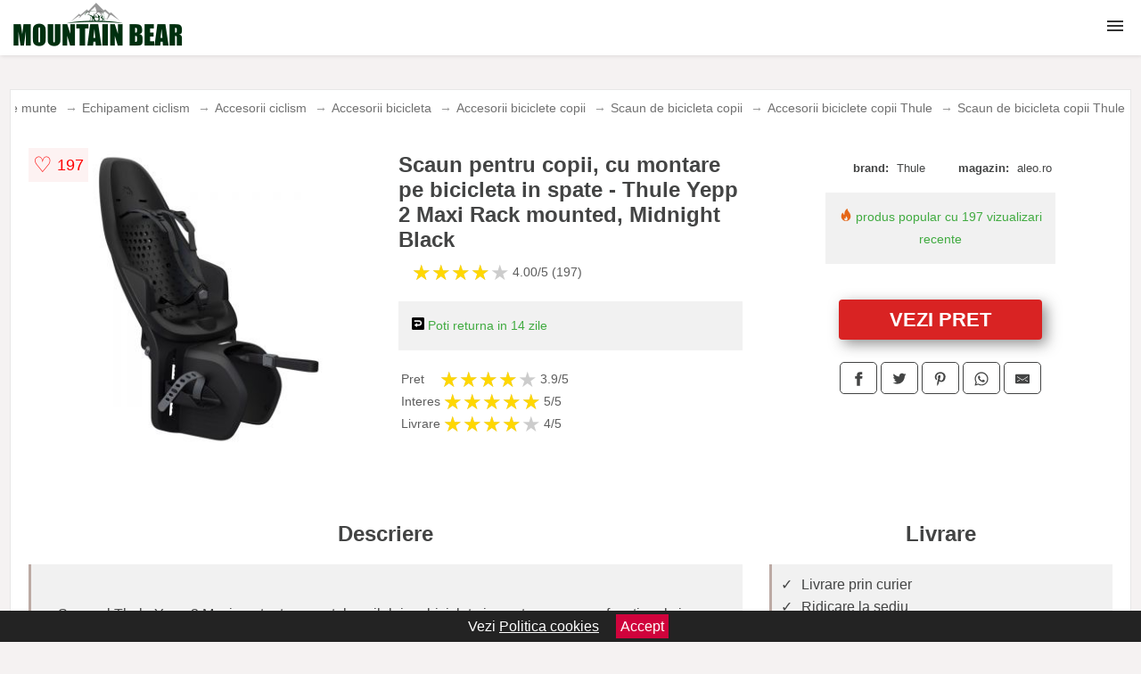

--- FILE ---
content_type: text/html; charset=utf-8
request_url: https://www.mountainbear.ro/product/scaun-pentru-copii-thule-yepp-2-maxi-midnight-black-rack-mounted-cu-montare-pe-bicicleta-in-spate/
body_size: 40624
content:
<!DOCTYPE html>
<html lang="ro">
<head>

	<meta charset="utf-8" />
	<meta http-equiv="X-UA-Compatible" content="IE=edge">
	<meta name="viewport" content="width=device-width, initial-scale=1, maximum-scale=5" />
	<title>Scaun pentru copii, cu montare pe bicicleta in spate - Thule Yepp 2 Maxi Rack mounted, Midnight Black - MountainBear.ro</title>
	<meta name="description" content="Alege Scaun pentru copii, cu montare pe bicicleta in spate - Thule Yepp 2 Maxi Rack mounted, Midnight Black sau vezi zeci de oferte similare de la magazinele online de articole sportive si outdoor din Romania.">
	<meta name="referrer" content="no-referrer-when-downgrade"/>
	<meta name="theme-color" content="#00adef">
	<link rel="shortcut icon" href="/favicon.ico" type="image/x-icon">
	<link rel="icon" href="/favicon.ico" type="image/x-icon">


	<meta property="og:title" content="Scaun pentru copii, cu montare pe bicicleta in spate - Thule Yepp 2 Maxi Rack mounted, Midnight Black" />
	<meta property="og:description" content="Scaunul Thule Yepp 2 Maxi pentru transportul copilului pe bicicleta in spate - un scaun functional si inteligent, conceput pentru drumurile de zi cu zi. Ofera confort maxim copilului si o pozitie de sedere sigura si confortabila, gratie hamului ajustabil in 5 puncte, prevazut cu centuri captusite. Scaunul moale, captusit cu material amortizant, asigura confortul copilului pe durata plimbarii. Copilul este securizat rapid si usor, cu ajutorul centurii de siguranta prevazute cu catarama anti-desfacere . Asigura o potrivire perfecta pe masura ce copilul creste, gratie suporturilor pentru talpi si a cureluselor acestora, ambele ajustabile. Montarea pe cadrul bicicletei se face cu usurinta, cu ajutorul sistemului standard oferit. Vizibilitatea este sporita datorita catadioptrului incorporat si a punctului de prindere pentru lumina de siguranta. Usor de curatat si de mentinut uscat, datorita materialului hidrofob care acopera scaunul. Proiectat si testat pentru copii cu varsta cuprinsă intre 9 luni* și 6 ani, pana la 22 kg." />
 	<meta property="og:type" content="product" />
	<meta property="og:url" content= "https://www.mountainbear.ro/product/scaun-pentru-copii-thule-yepp-2-maxi-midnight-black-rack-mounted-cu-montare-pe-bicicleta-in-spate/" />
	<meta property="og:site_name" content="MountainBear.ro" />
	<meta property="og:image" content="https://www.mountainbear.ro/pictures/0/36/scaun-pentru-copii-thule-yepp-2-maxi-midnight-black-rack-mounted-cu-montare-pe-bicicleta-in-spate.jpeg" />
	<meta property="product:price:amount" content="601" />
	<meta property="product:price:currency" content="RON" />
	<meta property="og:availability" content="instock" />

    <script type="application/ld+json">
      {
        "@context": "https://schema.org/",
        "@type": "Product",
        "name": "Scaun pentru copii, cu montare pe bicicleta in spate - Thule Yepp 2 Maxi Rack mounted, Midnight Black",
        "image": "https://www.mountainbear.ro/pictures/0/36/scaun-pentru-copii-thule-yepp-2-maxi-midnight-black-rack-mounted-cu-montare-pe-bicicleta-in-spate.jpeg",
        "description": "Scaunul Thule Yepp 2 Maxi pentru transportul copilului pe bicicleta in spate - un scaun functional si inteligent, conceput pentru drumurile de zi cu zi. Ofera confort maxim copilului si o pozitie de sedere sigura si confortabila, gratie hamului ajustabil in 5 puncte, prevazut cu centuri captusite. Scaunul moale, captusit cu material amortizant, asigura confortul copilului pe durata plimbarii. Copilul este securizat rapid si usor, cu ajutorul centurii de siguranta prevazute cu catarama anti-desfacere . Asigura o potrivire perfecta pe masura ce copilul creste, gratie suporturilor pentru talpi si a cureluselor acestora, ambele ajustabile. Montarea pe cadrul bicicletei se face cu usurinta, cu ajutorul sistemului standard oferit. Vizibilitatea este sporita datorita catadioptrului incorporat si a punctului de prindere pentru lumina de siguranta. Usor de curatat si de mentinut uscat, datorita materialului hidrofob care acopera scaunul. Proiectat si testat pentru copii cu varsta cuprinsă intre 9 luni* și 6 ani, pana la 22 kg.",
  "brand": {
    "@type": "Thing",
    "name": "Thule"
  },
        "review": {
          "@type": "Review",
          "reviewRating": {
            "@type": "Rating",
            "ratingValue": 4.00,
            "bestRating": 5
          },
          "author": {
            "@type": "Organization",
            "name": "MountainBear.ro"
          }
        },
        "aggregateRating": {
          "@type": "AggregateRating",
          "ratingValue": 4.00,
          "reviewCount": 197        },
  "offers": {
    "@type": "Offer",
    "url": "https://www.mountainbear.ro/product/scaun-pentru-copii-thule-yepp-2-maxi-midnight-black-rack-mounted-cu-montare-pe-bicicleta-in-spate/",
    "priceCurrency": "RON",
    "price": "601",
    "itemCondition": "http://schema.org/NewCondition",
    "availability": "http://schema.org/InStock",
    "seller": {
      "@type": "Organization",
      "name": "MountainBear.ro"
    }
  }
  }
    </script>






<style>html{box-sizing:border-box;-ms-overflow-style:scrollbar}*,::after,::before{box-sizing:inherit}.container-fluid{width:99%;margin-right:auto;margin-left:auto;padding-right:5px;padding-left:5px;margin-top:100px}img{max-width:100%;height:auto;aspect-ratio: attr(width) / attr(height)}.row{display:-ms-flexbox;display:flex;-ms-flex-wrap:wrap;flex-wrap:wrap}.col,.col-1,.col-10,.col-11,.col-12,.col-2,.col-3,.col-4,.col-5,.col-6,.col-7,.col-8,.col-9,.col-auto,.col-lg,.col-lg-1,.col-lg-10,.col-lg-11,.col-lg-12,.col-lg-2,.col-lg-3,.col-lg-4,.col-lg-5,.col-lg-6,.col-lg-7,.col-lg-8,.col-lg-9,.col-lg-auto,.col-md,.col-md-1,.col-md-10,.col-md-11,.col-md-12,.col-md-2,.col-md-3,.col-md-4,.col-md-5,.col-md-6,.col-md-7,.col-md-8,.col-md-9,.col-md-auto,.col-sm,.col-sm-1,.col-sm-10,.col-sm-11,.col-sm-12,.col-sm-2,.col-sm-3,.col-sm-4,.col-sm-5,.col-sm-6,.col-sm-7,.col-sm-8,.col-sm-9,.col-sm-auto,.col-xl,.col-xl-1,.col-xl-10,.col-xl-11,.col-xl-12,.col-xl-2,.col-xl-3,.col-xl-4,.col-xl-5,.col-xl-6,.col-xl-7,.col-xl-8,.col-xl-9,.col-xl-auto{position:relative;width:100%;min-height:1px;padding-right:15px;padding-left:15px}.col-3{-ms-flex:0 0 25%;flex:0 0 25%;max-width:25%}.col-4{-ms-flex:0 0 33.333333%;flex:0 0 33.333333%;max-width:33.333333%}.col-6{-ms-flex:0 0 50%;flex:0 0 50%;max-width:50%}.col-12{-ms-flex:0 0 100%;flex:0 0 100%;max-width:100%}@media (min-width: 768px){#sidebar li{list-style:none;border-top:1px solid #eee;padding:0 10px}#sidebar ul{padding:0;overflow: auto;max-height: 400px;overflow-x: hidden;}#sidebar li a{color:#000;text-decoration:none;font-size:12px;display:block;padding: 5px 0;}#sidebar:after{content:'';position:absolute;width:0;height:100%;top:0;right:0;border-radius:50%;z-index:-1;-webkit-transition:all 300ms linear;transition:all 300ms linear}#sidebar{box-shadow: 0 2px 10px -2px rgba(0,0,0,0.3);background:#fff}.col-md-1{-ms-flex:0 0 8.333333%;flex:0 0 8.333333%;max-width:8.333333%}.col-md-2{-ms-flex:0 0 16.666667%;flex:0 0 16.666667%;max-width:16.666667%}.col-md-3{-ms-flex:0 0 25%;flex:0 0 25%;max-width:25%}.col-md-4{-ms-flex:0 0 33.333333%;flex:0 0 33.333333%;max-width:33.333333%}.col-md-5{-ms-flex:0 0 41.666667%;flex:0 0 41.666667%;max-width:41.666667%}.col-md-6{-ms-flex:0 0 50%;flex:0 0 50%;max-width:50%}.col-md-7{-ms-flex:0 0 58.333333%;flex:0 0 58.333333%;max-width:58.333333%}.col-md-8{-ms-flex:0 0 66.666667%;flex:0 0 66.666667%;max-width:66.666667%}.col-md-9{-ms-flex:0 0 75%;flex:0 0 75%;max-width:75%}.col-md-10{-ms-flex:0 0 83.333333%;flex:0 0 83.333333%;max-width:83.333333%}.col-md-12{-ms-flex:0 0 100%;flex:0 0 100%;max-width:100%}}@media (min-width:576px){.col-sm-3{-ms-flex:0 0 25%;flex:0 0 25%;max-width:25%}.col-sm-4{-ms-flex:0 0 33.333333%;flex:0 0 33.333333%;max-width:33.333333%}.col-sm-6{-ms-flex:0 0 50%;flex:0 0 50%;max-width:50%}.col-sm-8{-ms-flex:0 0 66.666667%;flex:0 0 66.666667%;max-width:66.666667%}.col-sm-9{-ms-flex:0 0 75%;flex:0 0 75%;max-width:75%}.col-sm-10{-ms-flex:0 0 83.333333%;flex:0 0 83.333333%;max-width:83.333333%}.col-sm-12{-ms-flex:0 0 100%;flex:0 0 100%;max-width:100%}}@media (min-width:992px){.col-lg-1{-ms-flex:0 0 8.333333%;flex:0 0 8.333333%;max-width:8.333333%}.col-lg-2{-ms-flex:0 0 16.666667%;flex:0 0 16.666667%;max-width:16.666667%}.col-lg-3{-ms-flex:0 0 25%;flex:0 0 25%;max-width:25%}.col-lg-4{-ms-flex:0 0 33.333333%;flex:0 0 33.333333%;max-width:33.333333%}.col-lg-6{-ms-flex:0 0 50%;flex:0 0 50%;max-width:50%}.col-lg-7{-ms-flex:0 0 58.333333%;flex:0 0 58.333333%;max-width:58.333333%}.col-lg-8{-ms-flex:0 0 66.666667%;flex:0 0 66.666667%;max-width:66.666667%}.col-lg-9{-ms-flex:0 0 75%;flex:0 0 75%;max-width:75%}.col-lg-10{-ms-flex:0 0 83.333333%;flex:0 0 83.333333%;max-width:83.333333%}.col-lg-12{-ms-flex:0 0 100%;flex:0 0 100%;max-width:100%}}@media (min-width:1200px){.col-xl-1{-ms-flex:0 0 8.333333%;flex:0 0 8.333333%;max-width:8.333333%}.col-xl-2{-ms-flex:0 0 16.666667%;flex:0 0 16.666667%;max-width:16.666667%}.col-xl-3{-ms-flex:0 0 25%;flex:0 0 25%;max-width:25%}.col-xl-4{-ms-flex:0 0 33.333333%;flex:0 0 33.333333%;max-width:33.333333%}.col-xl-6{-ms-flex:0 0 50%;flex:0 0 50%;max-width:50%}.col-xl-7{-ms-flex:0 0 58.333333%;flex:0 0 58.333333%;max-width:58.333333%}.col-xl-8{-ms-flex:0 0 66.666667%;flex:0 0 66.666667%;max-width:66.666667%}.col-xl-9{-ms-flex:0 0 75%;flex:0 0 75%;max-width:75%}.col-xl-10{-ms-flex:0 0 83.333333%;flex:0 0 83.333333%;max-width:83.333333%}.col-xl-12{-ms-flex:0 0 100%;flex:0 0 100%;max-width:100%}}.w-100{width:100%}.max-w-100{max-width:100%}.buy{background-color:transparent;color:#434444;border-radius:0;border:1px solid #434444;width:100%;margin-top:20px}.btn{display:inline-block;font-weight:400;text-align:center;white-space:nowrap;vertical-align:middle;-webkit-user-select:none;-moz-user-select:none;-ms-user-select:none;user-select:none;border:1px solid transparent;padding:.5rem .75rem;font-size:1rem;line-height:1.25;border-radius:.25rem;transition:all .15s ease-in-out}body{color:#434444;margin:0;font-family:"Open Sans",Helvetica,Arial,sans-serif;background:#f5f2f2}article{background:#fff}footer{margin:30px 0 0;background:#000;padding:20px;color:#fff}p{line-height:25px}.nav-links a{color:#fff;text-decoration:none;margin-right:10px}.product-grid{border:1px solid #e8e7e7;padding:0 5px}.product-grid:hover{box-shadow:0 4px 8px 0 rgba(0,0,0,0.2),0 6px 20px 0 rgba(0,0,0,0.19);z-index:2}.image{position:relative}.overlay{position:absolute;top:0;bottom:0;left:0;right:0;height:100%;width:100%;opacity:0;transition:.5s ease;background-color:rgba(67,68,68,0.7)}.buy{background-color:#d92323;color:#fff;width:100%;margin-top:20px;height:45px;font-size:22px;text-decoration:none;font-weight:700;box-shadow:5px 5px 15px 0 rgba(39,39,39,.5);}.header{background-color:#fff;box-shadow:1px 1px 4px 0 rgba(0,0,0,.1);position:fixed;width:100%;z-index:4;top:0}main{margin-top:80px}.center{text-align:center;margin:0 auto}nav ul{margin:0;padding:0;list-style:none;overflow:hidden;background-color:#fff}nav li a{display:block;padding:20px;border-right:1px solid #f4f4f4;text-decoration:none;color:#000}nav li a:hover,nav .menu-btn:hover{background-color:#f4f4f4}.header .logo{display:block;float:left;margin:2px 10px;font-size:2em;text-decoration:none}nav .menu{clear:both;max-height:0;transition:max-height .2s ease-out}nav .menu-icon{cursor:pointer;display:inline-block;float:right;padding:28px 20px;position:relative;user-select:none}nav .menu-icon .navicon{background:#333;display:block;height:2px;position:relative;transition:background .2s ease-out;width:18px}nav .menu-icon .navicon:before,nav .menu-icon .navicon:after{background:#333;content:'';display:block;height:100%;position:absolute;transition:all .2s ease-out;width:100%}nav .menu-icon .navicon:before{top:5px}nav .menu-icon .navicon:after{top:-5px}nav .menu-btn{display:none}nav .menu-btn:checked ~ .menu{max-height:100%}nav .menu-btn:checked ~ .menu-icon .navicon{background:transparent}nav .menu-btn:checked ~ .menu-icon .navicon:before{transform:rotate(-45deg)}nav .menu-btn:checked ~ .menu-icon .navicon:after{transform:rotate(45deg)}nav .menu-btn:checked ~ .menu-icon:not(.steps) .navicon:before,nav .menu-btn:checked ~ .menu-icon:not(.steps) .navicon:after{top:0}#show img{height:13px;vertical-align:middle;margin-right:6px}@media (min-width:95em){nav li{float:left}nav li a{padding:20px 37px}nav .menu{clear:none;float:right;max-height:none}nav .menu-icon{display:none}.dropdown a{padding:8px}}@media (max-width:94em){.dropdown{width:100%;left:0;position:relative!important}.menu-btn:checked{height:100%}nav ul{height:100%;width:100%;overflow-y:scroll;-webkit-overflow-scrolling:touch;position:fixed;top:58px}h1.center{font-size:22px}}.price{font-size:24px;font-weight:700}.brand-store{font-size:13px;margin-top:20px}.type-is{font-weight:700;margin: 0 5px 0 15px;}.items{overflow:hidden;text-overflow:ellipsis;display:-webkit-box;-webkit-box-orient:vertical;-webkit-line-clamp:2;line-height: 16px;height: 32px;font-size:14px;color:#434444;font-weight:bold}a.items{color:#434444;text-decoration:none;font-size:.9em}.sumary{font-size:13px;line-height:14px;color:#767676;word-wrap:break-word}h1{font-weight:500}.title-product{margin:10px 0;font-weight:bold}.count{color:#766b6b;margin-bottom:30px}span.items{display:inline-block;font-size:.83em;margin-block-start:5px;margin-block-end:.3em;margin-inline-start:0;margin-inline-end:0;font-weight:700}.old-price{text-decoration:line-through;color:#ec0505;margin-right:10px;font-weight:100!important}.list-details{list-style:none;line-height:30px;margin:0;padding:0;font-size:14px}.resp-sharing-button__link,.resp-sharing-button__icon{display:inline-block}.resp-sharing-button__link{text-decoration:none;color:#fff;margin:25px 0 20px}.resp-sharing-button{border-radius:5px;transition:25ms ease-out;padding:.5em .75em;font-family:Helvetica Neue,Helvetica,Arial,sans-serif;border:1px solid #434444}.resp-sharing-button__icon svg{width:1em;height:1em;margin-right:.4em;vertical-align:top}.resp-sharing-button--small svg{margin:0;vertical-align:middle}.resp-sharing-button__icon{stroke:#fff;fill:none}.resp-sharing-button__icon--solid,.resp-sharing-button__icon--solidcircle{fill:#434444;stroke:none}.resp-sharing-button--facebook{border:1px solid#434444}.price-prod{margin-top:10px}.features{line-height:18px;font-size:14px;padding:0;margin:20px 0;line-height:25px;font-size:14px;padding:15px;background-color:#f1f1f1;color:#41ab41;}.similar{background:#fff;color:#515050;text-decoration:none;padding:15px 10px;display:inline-block;margin:3px;border:1px dashed #e62e3a}.navigation{position:fixed;width:300px;height:100%;top:0;overflow-y:auto;overflow-x:hidden;opacity:0;visibility:hidden;z-index:99;-webkit-transition-delay:300ms;transition-delay:300ms;left:0}.navigation.active{opacity:1;visibility:visible;-webkit-transition-delay:0;transition-delay:0;z-index:999999}.navigation.active .navigation-inner{-webkit-transform:translate(0,0);transform:translate(0,0);-webkit-transition:background-color 0 linear 599ms,-webkit-transform 300ms linear;transition:background-color 0 linear 599ms,-webkit-transform 300ms linear;transition:transform 300ms linear,background-color 0 linear 599ms;transition:transform 300ms linear,background-color 0 linear 599ms,-webkit-transform 300ms linear}.navigation.active .navigation-inner:after{width:300%;border-radius:50%;-webkit-animation:elastic 150ms ease 300.5ms both;animation:elastic 150ms ease 300.5ms both}.navigation-inner{position:absolute;width:100%;height:100%;top:0;left:0;overflow:hidden;z-index:999999;-webkit-transform:translate(-100%,0);transform:translate(-100%,0);-webkit-transition:background-color 0 linear 300ms,-webkit-transform 300ms linear;transition:background-color 0 linear 300ms,-webkit-transform 300ms linear;transition:transform 300ms linear,background-color 0 linear 300ms;transition:transform 300ms linear,background-color 0 linear 300ms,-webkit-transform 300ms linear;background:#fff;overflow-y:scroll;padding-bottom:100px}.navigation-inner li{list-style:none;border-top:1px solid #eee;padding:0 20px}.navigation-inner ul{padding:0}.navigation-inner li a{color:#000;text-decoration:none;font-size:18px;height:36px;line-height:36px;display:block}.navigation-inner:after{content:'';position:absolute;width:0;height:100%;top:0;right:0;border-radius:50%;z-index:-1;-webkit-transition:all 300ms linear;transition:all 300ms linear}#show,#hide{color:#fff;padding:0 25px;text-transform:uppercase;line-height:40px;height:40px;letter-spacing:.05em;text-decoration:none;background-color:#434444;margin:0 auto;cursor:pointer;border:0;-moz-border-radius:0;-webkit-border-radius:0;border-radius:0;margin-bottom:15px;position:fixed;z-index:3;top:59px;left:0;width:100%;font-weight:900}#hide{top:0;width:100%;font-weight:700;font-size:16px;background:red}.fulls{background:#000;position:fixed;width:100%;height:100%;z-index:99;opacity:.7}.pagination{display:inline-block;margin:50px auto;background:#fff}.pagination a{color:#000;float:left;padding:16px 16px;text-decoration:none}.pagination a.active{background-color:#e62e3a;color:#fff}.pagination a:hover:not(.active){background-color:#ddd}.pagination a{border-radius:5px}.pagination a.active{border-radius:5px}.pagination a{transition:background-color .3s}.pagination a{border:1px solid #ddd}.pagination a:first-child{border-top-left-radius:5px;border-bottom-left-radius:5px}.pagination a:last-child{border-top-right-radius:5px;border-bottom-right-radius:5px}.block{display:block}.banner{max-width:100%}.banner-home{position:relative;text-align:center;color:#fff}.banner-text{position:absolute;top:50%;left:50%;transform:translate(-50%,-50%);background:#002f0f75;font-size:3vw;width:100%}.categories{color:#000;font-weight:700;text-transform:uppercase;margin-block-start:0!important}.filtru{margin-top:50px}.filtru h3{text-align:center;background:#eee;line-height:40px}.no-padding{padding:0;margin:0}.pret-mic,.pret-mare{max-width:100%;line-height:30px;text-align:center;font-size:15px}.button-filter{background:#000;width:90%;color:#fff;height:40px;margin:0 auto;display:block;margin-top:20px;font-size:20px}.dropdown{display:none;position:absolute;width:100%;background:#e90303;margin:0;right:0;padding:30px;overflow-y:auto;overflow:hidden}nav ul li:hover .dropdown{display:flex}.sale{height:40px;width:40px;background-color:#e00303;color:#fff;border-radius:50%;display:inline-block;font-size:14px;line-height:40px;top:5px;right:5px;position:absolute;font-weight:700;text-align:center}.left{left:30px;right:auto}.anunt{font-size:9px;font-weight:700;display:inline-block;background-color:#dfffead4;text-align:center;padding:5px 3px;margin:0 2px;position:inherit;color:#008237}form{padding-bottom:50px}a.seeprice{font-size:.83em;width:50px;display:block;text-align:center;float:right;color:#000;line-height:20px;border: 1px solid #d0d0d0;max-width:50%;text-decoration:underline;}.nav-links{margin:40px 0}.rm-link{color:blue;font-weight:bold}#cookieConsentContainer{z-index:999;width:100%;min-height:20px;box-sizing:border-box;background:#232323;overflow:hidden;position:fixed;bottom:0;display:none;text-align:center;color:#fff}#cookieConsentContainer p {display:inline-block;padding:5px;margin:0}#cookieConsentContainer a {color:#fff}.accept {background-color:#d0033c;padding:5px;margin:2px 10px;cursor:pointer}article.col-xl-2.col-lg-3.col-md-6.col-sm-6.col-6.product-grid.center{float:left}a.col-xl-2.col-lg-2.col-md-3.col-sm-4.col-6.product-grid.center{background:#fff;padding:15px;float:left;margin:0;color:#343434;text-decoration:none}.actual-product{margin-bottom:30px;}.goto{font-size:15px;margin-right:0;background-color:#c1255b;top:20px;right:15px;position:absolute !important;height:45px;width:50px;background-image:linear-gradient(to right,#4259ff,#2364c5);border-top-left-radius:0 0!important;border-bottom-left-radius:26% 100%!important;border-radius:0.25rem;padding-top:11px;}.goto img{float:right;margin-right:10px}@-webkit-keyframes blinker {from {opacity: 1.0;}to {opacity: 0.0;}}.blackfriday{text-decoration: blink;-webkit-animation-name:blinker;-webkit-animation-duration:1.5s;-webkit-animation-iteration-count:infinite;-webkit-animation-timing-function:ease-in-out;-webkit-animation-direction: alternate;}.breadcrumb{overflow-x:auto;overflow-y:hidden;white-space:nowrap;-webkit-overflow-scrolling:touch;margin-bottom:20px}.breadcrumb-list{display:flex;padding:0;margin:0;list-style:none;font-size:14px}.breadcrumb-item{margin-right:4px;line-height:40px}.breadcrumb-item:last-child{margin-right:0}.breadcrumb-item::before{content:"→";margin:5px;color:#999}.breadcrumb-item a{text-decoration:none;color:#717171}.descriere{display:block;margin:auto;background-color:#f1f1f1;padding:10px;border-left:3px solid #bcaaa4}.descriere p{line-height:20px;font-size:16px;padding:20px}.specificatii{list-style:none;padding:10px;display:block;background:#f1f1f1;border-left:3px solid #bcaaa4}.specificatii li{line-height:25px}article.col-xl-12.col-lg-12.col-md-6.col-sm-12.col-12.product-grid{margin-bottom:30px;padding-bottom:30px}.actual-product{margin-bottom:50px}.alerta{background-color:#f1f1f1;padding:10px;border-left:6px solid red;font-size:14px;margin:20px 0}.pretbun{color:red;font-weight:bold}li.checked:before{content: '✓';margin-right:10px}h2.center{margin:20px 0}.rating{font-size:24px;display:flex;color:#ccc;line-height:25px}.star{position:relative;overflow:hidden}.star-filled{position:absolute;top:0;left:0;color:gold;overflow:hidden;white-space:nowrap}.ratingtext{font-size:14px;color:#5d5d5d;margin:0 3px;min-width:40px}.none-min{min-width:auto!important}.favorite{display:flex;align-items:center;top:5px;color:red;position:absolute;background:#fdf2f2;padding:5px}.heart{font-size:24px;margin-right:5px}.nb{font-size:18px;display:contents}</style>

<script async src="https://www.googletagmanager.com/gtag/js?id=G-GKTLZPX29H"></script>
<script defer>
  window.dataLayer = window.dataLayer || [];
  function gtag(){dataLayer.push(arguments);}
  gtag('js', new Date());

  gtag('config', 'G-GKTLZPX29H');
</script>

</head>
<body>

<header class="header">
  <a href="/" class="logo"><img src="/img/mountainbear.ro.png" alt="MountainBear.ro" title="MountainBear.ro" width="200" height="50"></a>

<nav>
  <input class="menu-btn" type="checkbox" id="menu-btn" />
  <label class="menu-icon" for="menu-btn"><span class="navicon"></span></label>
  <ul class="menu">
	<li><a href="/produse-outdoor/" title="Vezi toate ofertele de produse outdoor">Produse outdoor</a></li>
	<li><a href="/echipamente-sportive-de-munte/" title="Vezi toate ofertele de echipament sportiv pentru munte">Echipamente</a></li>
	<li><a href="/echipament-alpinism/" title="Vezi toate ofertele de echipament pentru alpinism">Alpinism</a></li>
	<li><a href="/echipament-camping/" title="Vezi toate ofertele de echipament pentru camping">Camping</a></li>
	<li><a href="/echipament-ciclism/" title="Vezi toate ofertele de echipament pentru ciclism">Ciclism</a></li>
	<li><a href="/echipament-sanie/" title="Vezi toate ofertele de echipament pentru sanie">Sanie</a></li>
	<li><a href="/echipament-ski/" title="Vezi toate ofertele de echipament pentru ski">Ski</a></li>
	<li><a href="/echipament-snowboard/" title="Vezi toate ofertele de echipament pentru snowboard">Snowboard</a></li>
	<li><a href="/echipament-vanatoare/" title="Vezi toate ofertele de echipament pentru vanatoare">Vanatoare</a></li>
  </ul>
</nav>

</header>
	<main class="container-fluid">
		<div class="row">


        

			<article class="col-xl-12 col-lg-12 col-md-6 col-sm-12 col-12 product-grid">

<div aria-label="Breadcrumb" class="breadcrumb">
  <ul class="breadcrumb-list">
                     <li class="breadcrumb-item"><a href="/produse/">Produse</a>  <li class="breadcrumb-item"><a href="/echipamente-sportive-de-munte/">Echipamente sportive de munte</a>  <li class="breadcrumb-item"><a href="/echipament-ciclism/">Echipament ciclism</a>  <li class="breadcrumb-item"><a href="/accesorii-ciclism/">Accesorii ciclism</a>  <li class="breadcrumb-item"><a href="/accesorii-bicicleta/">Accesorii bicicleta</a>  <li class="breadcrumb-item"><a href="/accesorii-biciclete-copii/">Accesorii biciclete copii</a>  <li class="breadcrumb-item"><a href="/scaun-de-bicicleta-copii/">Scaun de bicicleta copii</a></li>  <li class="breadcrumb-item"><a href="/accesorii-biciclete-copii/thule/">Accesorii biciclete copii Thule</a></li>  <li class="breadcrumb-item"><a href="/scaun-de-bicicleta-copii/thule/">Scaun de bicicleta copii Thule</a></li> 
                </ul>
</div>
				<div class="row actual-product">
					<div class="col-md-4 center">
						<a title="Vezi mai multe imagini ale produsului Scaun pentru copii, cu montare pe bicicleta in spate - Thule Yepp 2 Maxi Rack mounted, Midnight Black pe site-ul aleo.ro" href="/catre-shop.php?id=36750" target="_blank" rel="nofollow"><img src="/pictures/0/36/scaun-pentru-copii-thule-yepp-2-maxi-midnight-black-rack-mounted-cu-montare-pe-bicicleta-in-spate.jpeg" alt="Scaun pentru copii, cu montare pe bicicleta in spate - Thule Yepp 2 Maxi Rack mounted, Midnight Black" title="Scaun pentru copii, cu montare pe bicicleta in spate - Thule Yepp 2 Maxi Rack mounted, Midnight Black" width="350" height="350" class="max-w-100"></a>

<div class="favorite">
    <span class="heart">&#9825;</span>
    <span class="nb">197</span>
</div>


					</div>
						<div class="col-md-4">
							<h1 class="title-product">Scaun pentru copii, cu montare pe bicicleta in spate - Thule Yepp 2 Maxi Rack mounted, Midnight Black</h1>

							<div class="row flex">
							<div class="col-xl-8 col-lg-8 col-md-8 col-sm-9 col-8">
<div class="rating" data-rating="4.00">
    <span class="star">&#9733;</span>
    <span class="star">&#9733;</span>
    <span class="star">&#9733;</span>
    <span class="star">&#9733;</span>
    <span class="star">&#9733;</span>
<span class="ratingtext">4.00/5  (197)</span>
</div>
							</div>

							</div>


							<div class="features">

				 
				
				<div><img src="[data-uri]" width="14" height="14" alt="Timp de retur" title="Timp de retur"> Poti returna in 14 zile</div>

							</div>


<div class="rating" data-rating="3.9">
<span class="ratingtext">Pret</span>
    <span class="star">&#9733;</span>
    <span class="star">&#9733;</span>
    <span class="star">&#9733;</span>
    <span class="star">&#9733;</span>
    <span class="star">&#9733;</span>
<span class="ratingtext">3.9/5</span>
</div>





<div class="rating" data-rating="5">
    <span class="ratingtext">Interes</span>
    <span class="star">&#9733;</span>
    <span class="star">&#9733;</span>
    <span class="star">&#9733;</span>
    <span class="star">&#9733;</span>
    <span class="star">&#9733;</span>
    <span class="ratingtext">5/5</span>
</div>



<div class="rating" data-rating="4">
    <span class="ratingtext">Livrare</span>
    <span class="star">&#9733;</span>
    <span class="star">&#9733;</span>
    <span class="star">&#9733;</span>
    <span class="star">&#9733;</span>
    <span class="star">&#9733;</span>
    <span class="ratingtext">4/5</span>
</div>
				</div>

<div class="col-md-4">
							<div class="row">
				
								<div class="col-xl-9 col-lg-8 col-md-12 col-sm-12 col-12 center">

							<div class="brand-store row">

								
<div class="col-6 no-padding"><span class="type-is">brand: </span><span>Thule</span></div>
								<div class="col-6 no-padding">
									<span class="type-is">magazin: </span><span>aleo.ro</span>
								</div>

								
							</div>



				 <div class="features"><div><img src="[data-uri]" width="14" height="14" alt="Produs popular" title="Produs popular"> produs popular cu 197 vizualizari recente</div></div>
                                        

<div class="col-md-12">
									<a href="/catre-shop.php?id=36750" target="_blank" rel="nofollow" title="Vezi pretul Scaun pentru copii, cu montare pe bicicleta in spate - Thule Yepp 2 Maxi Rack mounted, Midnight Black pe site-ul aleo.ro" class="btn buy">VEZI PRET</a>

</div>

								</div>
									<div class="col-xl-8 col-lg-8 col-md-12 col-sm-12 col-12 center">	

				
<!-- Sharingbutton Facebook -->
<a class="resp-sharing-button__link" href="https://facebook.com/sharer/sharer.php?u=https://www.mountainbear.ro/product/scaun-pentru-copii-thule-yepp-2-maxi-midnight-black-rack-mounted-cu-montare-pe-bicicleta-in-spate/" title="Recomanda Scaun pentru copii, cu montare pe bicicleta in spate - Thule Yepp 2 Maxi Rack mounted, Midnight Black pe Facebook" target="_blank" rel="noopener nofollow" aria-label="">
  <div class="resp-sharing-button resp-sharing-button--facebook resp-sharing-button--small"><div aria-hidden="true" class="resp-sharing-button__icon resp-sharing-button__icon--solid">
    <svg xmlns="http://www.w3.org/2000/svg" title="Recomanda Scaun pentru copii, cu montare pe bicicleta in spate - Thule Yepp 2 Maxi Rack mounted, Midnight Black pe Facebook" viewBox="0 0 24 24"><path d="M18.77 7.46H14.5v-1.9c0-.9.6-1.1 1-1.1h3V.5h-4.33C10.24.5 9.5 3.44 9.5 5.32v2.15h-3v4h3v12h5v-12h3.85l.42-4z"/></svg>
    </div>
  </div>
</a>

<!-- Sharingbutton Twitter -->
<a class="resp-sharing-button__link" href="https://twitter.com/intent/tweet/?text=&amp;url=https://www.mountainbear.ro/product/scaun-pentru-copii-thule-yepp-2-maxi-midnight-black-rack-mounted-cu-montare-pe-bicicleta-in-spate/" title="Recomanda Scaun pentru copii, cu montare pe bicicleta in spate - Thule Yepp 2 Maxi Rack mounted, Midnight Black pe Twitter" target="_blank" rel="noopener nofollow" aria-label="">
  <div class="resp-sharing-button resp-sharing-button--twitter resp-sharing-button--small"><div aria-hidden="true" class="resp-sharing-button__icon resp-sharing-button__icon--solid">
    <svg xmlns="http://www.w3.org/2000/svg" viewBox="0 0 24 24"><path d="M23.44 4.83c-.8.37-1.5.38-2.22.02.93-.56.98-.96 1.32-2.02-.88.52-1.86.9-2.9 1.1-.82-.88-2-1.43-3.3-1.43-2.5 0-4.55 2.04-4.55 4.54 0 .36.03.7.1 1.04-3.77-.2-7.12-2-9.36-4.75-.4.67-.6 1.45-.6 2.3 0 1.56.8 2.95 2 3.77-.74-.03-1.44-.23-2.05-.57v.06c0 2.2 1.56 4.03 3.64 4.44-.67.2-1.37.2-2.06.08.58 1.8 2.26 3.12 4.25 3.16C5.78 18.1 3.37 18.74 1 18.46c2 1.3 4.4 2.04 6.97 2.04 8.35 0 12.92-6.92 12.92-12.93 0-.2 0-.4-.02-.6.9-.63 1.96-1.22 2.56-2.14z"/></svg>
    </div>
  </div>
</a>

<!-- Sharingbutton Pinterest -->
<a class="resp-sharing-button__link" href="http://pinterest.com/pin/create/button/?url=https://www.mountainbear.ro/product/scaun-pentru-copii-thule-yepp-2-maxi-midnight-black-rack-mounted-cu-montare-pe-bicicleta-in-spate/" title="Recomanda Scaun pentru copii, cu montare pe bicicleta in spate - Thule Yepp 2 Maxi Rack mounted, Midnight Black pe Pinterest" target="_blank" rel="noopener nofollow" aria-label="">
  <div class="resp-sharing-button resp-sharing-button--pinterest resp-sharing-button--small"><div aria-hidden="true" class="resp-sharing-button__icon resp-sharing-button__icon--solid">
    <svg xmlns="http://www.w3.org/2000/svg" viewBox="0 0 24 24"><path d="M12.14.5C5.86.5 2.7 5 2.7 8.75c0 2.27.86 4.3 2.7 5.05.3.12.57 0 .66-.33l.27-1.06c.1-.32.06-.44-.2-.73-.52-.62-.86-1.44-.86-2.6 0-3.33 2.5-6.32 6.5-6.32 3.55 0 5.5 2.17 5.5 5.07 0 3.8-1.7 7.02-4.2 7.02-1.37 0-2.4-1.14-2.07-2.54.4-1.68 1.16-3.48 1.16-4.7 0-1.07-.58-1.98-1.78-1.98-1.4 0-2.55 1.47-2.55 3.42 0 1.25.43 2.1.43 2.1l-1.7 7.2c-.5 2.13-.08 4.75-.04 5 .02.17.22.2.3.1.14-.18 1.82-2.26 2.4-4.33.16-.58.93-3.63.93-3.63.45.88 1.8 1.65 3.22 1.65 4.25 0 7.13-3.87 7.13-9.05C20.5 4.15 17.18.5 12.14.5z"/></svg>
    </div>
  </div>
</a>

<!-- Sharingbutton WhatsApp -->
<a class="resp-sharing-button__link" href="whatsapp://send?text=https://www.mountainbear.ro/product/scaun-pentru-copii-thule-yepp-2-maxi-midnight-black-rack-mounted-cu-montare-pe-bicicleta-in-spate/" title="Recomanda Scaun pentru copii, cu montare pe bicicleta in spate - Thule Yepp 2 Maxi Rack mounted, Midnight Black pe WhatsApp" target="_blank" rel="noopener nofollow" aria-label="">
  <div class="resp-sharing-button resp-sharing-button--whatsapp resp-sharing-button--small"><div aria-hidden="true" class="resp-sharing-button__icon resp-sharing-button__icon--solid">
    <svg xmlns="http://www.w3.org/2000/svg" viewBox="0 0 24 24"><path d="M20.1 3.9C17.9 1.7 15 .5 12 .5 5.8.5.7 5.6.7 11.9c0 2 .5 3.9 1.5 5.6L.6 23.4l6-1.6c1.6.9 3.5 1.3 5.4 1.3 6.3 0 11.4-5.1 11.4-11.4-.1-2.8-1.2-5.7-3.3-7.8zM12 21.4c-1.7 0-3.3-.5-4.8-1.3l-.4-.2-3.5 1 1-3.4L4 17c-1-1.5-1.4-3.2-1.4-5.1 0-5.2 4.2-9.4 9.4-9.4 2.5 0 4.9 1 6.7 2.8 1.8 1.8 2.8 4.2 2.8 6.7-.1 5.2-4.3 9.4-9.5 9.4zm5.1-7.1c-.3-.1-1.7-.9-1.9-1-.3-.1-.5-.1-.7.1-.2.3-.8 1-.9 1.1-.2.2-.3.2-.6.1s-1.2-.5-2.3-1.4c-.9-.8-1.4-1.7-1.6-2-.2-.3 0-.5.1-.6s.3-.3.4-.5c.2-.1.3-.3.4-.5.1-.2 0-.4 0-.5C10 9 9.3 7.6 9 7c-.1-.4-.4-.3-.5-.3h-.6s-.4.1-.7.3c-.3.3-1 1-1 2.4s1 2.8 1.1 3c.1.2 2 3.1 4.9 4.3.7.3 1.2.5 1.6.6.7.2 1.3.2 1.8.1.6-.1 1.7-.7 1.9-1.3.2-.7.2-1.2.2-1.3-.1-.3-.3-.4-.6-.5z"/></svg>
    </div>
  </div>
</a>

<!-- Sharingbutton E-Mail -->
<a class="resp-sharing-button__link" href="mailto:?subject=Iti recomand Scaun pentru copii, cu montare pe bicicleta in spate - Thule Yepp 2 Maxi Rack mounted, Midnight Black&amp;body=Iti recomand produsul: https://www.mountainbear.ro/product/scaun-pentru-copii-thule-yepp-2-maxi-midnight-black-rack-mounted-cu-montare-pe-bicicleta-in-spate/. Acceseaza link-ul pentru a vedea detalii." title="Recomanda Scaun pentru copii, cu montare pe bicicleta in spate - Thule Yepp 2 Maxi Rack mounted, Midnight Black pe e-mail" target="_self" rel="noopener nofollow" aria-label="">
  <div class="resp-sharing-button resp-sharing-button--email resp-sharing-button--small"><div aria-hidden="true" class="resp-sharing-button__icon resp-sharing-button__icon--solid">
    <svg xmlns="http://www.w3.org/2000/svg" viewBox="0 0 24 24"><path d="M22 4H2C.9 4 0 4.9 0 6v12c0 1.1.9 2 2 2h20c1.1 0 2-.9 2-2V6c0-1.1-.9-2-2-2zM7.25 14.43l-3.5 2c-.08.05-.17.07-.25.07-.17 0-.34-.1-.43-.25-.14-.24-.06-.55.18-.68l3.5-2c.24-.14.55-.06.68.18.14.24.06.55-.18.68zm4.75.07c-.1 0-.2-.03-.27-.08l-8.5-5.5c-.23-.15-.3-.46-.15-.7.15-.22.46-.3.7-.14L12 13.4l8.23-5.32c.23-.15.54-.08.7.15.14.23.07.54-.16.7l-8.5 5.5c-.08.04-.17.07-.27.07zm8.93 1.75c-.1.16-.26.25-.43.25-.08 0-.17-.02-.25-.07l-3.5-2c-.24-.13-.32-.44-.18-.68s.44-.32.68-.18l3.5 2c.24.13.32.44.18.68z"/></svg>
									</div>
								</div>
							</a>


						</div>

					</div>
</div>

				
			</div>

<div class="row">





<div class="col-md-8">

<h2 class="center">Descriere</h2>
<div class="descriere"><p>Scaunul Thule Yepp 2 Maxi pentru transportul copilului pe bicicleta in spate - un scaun functional si inteligent, conceput pentru drumurile de zi cu zi. Ofera confort maxim copilului si o pozitie de sedere sigura si confortabila, gratie hamului ajustabil in 5 puncte, prevazut cu centuri captusite. Scaunul moale, captusit cu material amortizant, asigura confortul copilului pe durata plimbarii. Copilul este securizat rapid si usor, cu ajutorul centurii de siguranta prevazute cu catarama anti-desfacere . Asigura o potrivire perfecta pe masura ce copilul creste, gratie suporturilor pentru talpi si a cureluselor acestora, ambele ajustabile. Montarea pe cadrul bicicletei se face cu usurinta, cu ajutorul sistemului standard oferit. Vizibilitatea este sporita datorita catadioptrului incorporat si a punctului de prindere pentru lumina de siguranta. Usor de curatat si de mentinut uscat, datorita materialului hidrofob care acopera scaunul. Proiectat si testat pentru copii cu varsta cuprinsă intre 9 luni* și 6 ani, pana la 22 kg.</p></div>
<h2 class="center">Caracteristici</h2>


							<ul class="specificatii">
<div class="row">
<li class="col-md-4"><b>Categorie:</b> Scaun de bicicleta copii</li>

                      <li class="col-md-4"><b>Marca:</b> Thule</li>

                                                                                                                                    <li class="col-md-4"><b>Variante de culori: </b>negru</li>

                                                                
<li class="col-md-4"><b>Pret:</b> 601 lei</li>
								
									<li class="col-md-4"><b>Vanzator:</b> aleo.ro</li>
<li class="col-md-4"><b>Cod:</b> TA12021201</li>
							


</div>
</ul>



<span>*generate pe baza descrierii. Verificati pe site-ul comerciantului</span>


</div>





	



<div class="col-md-4">

<h2 class="center">Livrare</h2>


							<ul class="specificatii">

<li class="checked">Livrare prin curier</li><li class="checked">Ridicare la sediu</li>

</ul>

<h2 class="center">Plata</h2>


							<ul class="specificatii">

<li class="checked">Plata card</li><li class="checked">Plata ramburs la curier</li><li class="checked">Plata transfer bancar / Ordin de plata</li><li class="checked">Plata in rate</li>

</ul>




</div>

</div>



		</article>

<h2 class="col-12 center">Compara produse similare</h2>

                                    


			<article class="col-xl-2 col-lg-2 col-md-3 col-sm-4 col-6 product-grid">
					<a href="/vezi-pret.php?id=42997" title="Scaun pentru copii, cu montare pe bicicleta in fata - Thule Yepp Nexxt 2 Mini Front mounted, Midnight Black" class="block" rel="nofollow" target="_blank">
						<img src="/pictures/0/42/scaun-pentru-copii-thule-yepp-nexxt-2-mini-midnight-black-front-mounted-cu-montare-pe-bicicleta-in-fata.jpg" title="Scaun pentru copii, cu montare pe bicicleta in fata - Thule Yepp Nexxt 2 Mini Front mounted, Midnight Black" alt="Scaun pentru copii, cu montare pe bicicleta in fata - Thule Yepp Nexxt 2 Mini Front mounted, Midnight Black" width="350" height="350" loading="lazy">
					</a>
<div class="rating" data-rating="4.02">
    <span class="star">&#9733;</span>
    <span class="star">&#9733;</span>
    <span class="star">&#9733;</span>
    <span class="star">&#9733;</span>
    <span class="star">&#9733;</span>
<span class="ratingtext">4.02/5</span>
</div>
				<p class="items">Scaun pentru copii, cu montare pe bicicleta in fata - Thule Yepp Nexxt 2 Mini Front mounted, Midnight Black</p>

<div class="favorite">
    <span class="heart">&#9825;</span>
    <span class="nb">131</span>
</div>


				<span class="items">560 LEI</span>
<a class="seeprice" href="/product/scaun-pentru-copii-thule-yepp-nexxt-2-mini-midnight-black-front-mounted-cu-montare-pe-bicicleta-in-fata/" title="Vezi informatii despre Scaun pentru copii, cu montare pe bicicleta in fata - Thule Yepp Nexxt 2 Mini Front mounted, Midnight Black">info</a>
			</article>

                                    


			<article class="col-xl-2 col-lg-2 col-md-3 col-sm-4 col-6 product-grid">
					<a href="/vezi-pret.php?id=36760" title="Scaun pentru copii, cu montare pe bicicleta in spate - Thule Yepp Nexxt 2 Maxi Rack mounted, Midnight Black" class="block" rel="nofollow" target="_blank">
						<img src="/pictures/0/36/scaun-pentru-copii-thule-yepp-nexxt-2-maxi-midnight-black-rack-mounted-cu-montare-pe-bicicleta-in-spate.jpeg" title="Scaun pentru copii, cu montare pe bicicleta in spate - Thule Yepp Nexxt 2 Maxi Rack mounted, Midnight Black" alt="Scaun pentru copii, cu montare pe bicicleta in spate - Thule Yepp Nexxt 2 Maxi Rack mounted, Midnight Black" width="350" height="350" loading="lazy">
					</a>
<div class="rating" data-rating="3.98">
    <span class="star">&#9733;</span>
    <span class="star">&#9733;</span>
    <span class="star">&#9733;</span>
    <span class="star">&#9733;</span>
    <span class="star">&#9733;</span>
<span class="ratingtext">3.98/5</span>
</div>
				<p class="items">Scaun pentru copii, cu montare pe bicicleta in spate - Thule Yepp Nexxt 2 Maxi Rack mounted, Midnight Black</p>

<div class="favorite">
    <span class="heart">&#9825;</span>
    <span class="nb">198</span>
</div>


				<span class="items">652 LEI</span>
<a class="seeprice" href="/product/scaun-pentru-copii-thule-yepp-nexxt-2-maxi-midnight-black-rack-mounted-cu-montare-pe-bicicleta-in-spate/" title="Vezi informatii despre Scaun pentru copii, cu montare pe bicicleta in spate - Thule Yepp Nexxt 2 Maxi Rack mounted, Midnight Black">info</a>
			</article>

                                    


			<article class="col-xl-2 col-lg-2 col-md-3 col-sm-4 col-6 product-grid">
					<a href="/vezi-pret.php?id=42992" title="Scaun pentru copii, cu montare pe bicicleta in fata - Thule Yepp 2 Mini Front mounted, Midnight Black" class="block" rel="nofollow" target="_blank">
						<img src="/pictures/0/42/scaun-pentru-copii-thule-yepp-2-mini-midnight-black-front-mounted-cu-montare-pe-bicicleta-in-fata.jpg" title="Scaun pentru copii, cu montare pe bicicleta in fata - Thule Yepp 2 Mini Front mounted, Midnight Black" alt="Scaun pentru copii, cu montare pe bicicleta in fata - Thule Yepp 2 Mini Front mounted, Midnight Black" width="350" height="350" loading="lazy">
					</a>
<div class="rating" data-rating="4.04">
    <span class="star">&#9733;</span>
    <span class="star">&#9733;</span>
    <span class="star">&#9733;</span>
    <span class="star">&#9733;</span>
    <span class="star">&#9733;</span>
<span class="ratingtext">4.04/5</span>
</div>
				<p class="items">Scaun pentru copii, cu montare pe bicicleta in fata - Thule Yepp 2 Mini Front mounted, Midnight Black</p>

<div class="favorite">
    <span class="heart">&#9825;</span>
    <span class="nb">137</span>
</div>


				<span class="items">520 LEI</span>
<a class="seeprice" href="/product/scaun-pentru-copii-thule-yepp-2-mini-midnight-black-front-mounted-cu-montare-pe-bicicleta-in-fata/" title="Vezi informatii despre Scaun pentru copii, cu montare pe bicicleta in fata - Thule Yepp 2 Mini Front mounted, Midnight Black">info</a>
			</article>

                                    


			<article class="col-xl-2 col-lg-2 col-md-3 col-sm-4 col-6 product-grid">
					<a href="/vezi-pret.php?id=36749" title="Scaun pentru copii, cu montare pe bicicleta in spate - Thule Yepp 2 Maxi Frame mounted, Midnight Black" class="block" rel="nofollow" target="_blank">
						<img src="/pictures/0/36/scaun-pentru-copii-thule-yepp-2-maxi-midnight-black-frame-mounted-cu-montare-pe-bicicleta-in-spate.jpeg" title="Scaun pentru copii, cu montare pe bicicleta in spate - Thule Yepp 2 Maxi Frame mounted, Midnight Black" alt="Scaun pentru copii, cu montare pe bicicleta in spate - Thule Yepp 2 Maxi Frame mounted, Midnight Black" width="350" height="350" loading="lazy">
					</a>
<div class="rating" data-rating="3.97">
    <span class="star">&#9733;</span>
    <span class="star">&#9733;</span>
    <span class="star">&#9733;</span>
    <span class="star">&#9733;</span>
    <span class="star">&#9733;</span>
<span class="ratingtext">3.97/5</span>
</div>
				<p class="items">Scaun pentru copii, cu montare pe bicicleta in spate - Thule Yepp 2 Maxi Frame mounted, Midnight Black</p>

<div class="favorite">
    <span class="heart">&#9825;</span>
    <span class="nb">190</span>
</div>


				<span class="items">693 LEI</span>
<a class="seeprice" href="/product/scaun-pentru-copii-thule-yepp-2-maxi-midnight-black-frame-mounted-cu-montare-pe-bicicleta-in-spate/" title="Vezi informatii despre Scaun pentru copii, cu montare pe bicicleta in spate - Thule Yepp 2 Maxi Frame mounted, Midnight Black">info</a>
			</article>

                                    


			<article class="col-xl-2 col-lg-2 col-md-3 col-sm-4 col-6 product-grid">
					<a href="/vezi-pret.php?id=22886" title="Scaun pentru copii, cu montare pe bicicleta in spate - Thule Yepp Nexxt 2 Maxi Frame mounted, Midnight Black" class="block" rel="nofollow" target="_blank">
						<img src="/pictures/0/22/scaun-pentru-copii-cu-montare-pe-bicicleta-in-spate-thule-yepp-nexxt-2-maxi-frame-mounted-midnight-black.jpeg" title="Scaun pentru copii, cu montare pe bicicleta in spate - Thule Yepp Nexxt 2 Maxi Frame mounted, Midnight Black" alt="Scaun pentru copii, cu montare pe bicicleta in spate - Thule Yepp Nexxt 2 Maxi Frame mounted, Midnight Black" width="350" height="350" loading="lazy">
					</a>
<div class="rating" data-rating="3.96">
    <span class="star">&#9733;</span>
    <span class="star">&#9733;</span>
    <span class="star">&#9733;</span>
    <span class="star">&#9733;</span>
    <span class="star">&#9733;</span>
<span class="ratingtext">3.96/5</span>
</div>
				<p class="items">Scaun pentru copii, cu montare pe bicicleta in spate - Thule Yepp Nexxt 2 Maxi Frame mounted, Midnight Black</p>

<div class="favorite">
    <span class="heart">&#9825;</span>
    <span class="nb">188</span>
</div>


				<span class="items">713 LEI</span>
<a class="seeprice" href="/product/scaun-pentru-copii-cu-montare-pe-bicicleta-in-spate-thule-yepp-nexxt-2-maxi-midnight-black/" title="Vezi informatii despre Scaun pentru copii, cu montare pe bicicleta in spate - Thule Yepp Nexxt 2 Maxi Frame mounted, Midnight Black">info</a>
			</article>

                                    


			<article class="col-xl-2 col-lg-2 col-md-3 col-sm-4 col-6 product-grid">
					<a href="/vezi-pret.php?id=36751" title="Scaun pentru copii, cu montare pe bicicleta in spate - Thule Yepp 2 Maxi Rack mounted, Aegean Blue" class="block" rel="nofollow" target="_blank">
						<img src="/pictures/0/36/scaun-pentru-copii-thule-yepp-2-maxi-aegean-blue-rack-mounted-cu-montare-pe-bicicleta-in-spate.jpeg" title="Scaun pentru copii, cu montare pe bicicleta in spate - Thule Yepp 2 Maxi Rack mounted, Aegean Blue" alt="Scaun pentru copii, cu montare pe bicicleta in spate - Thule Yepp 2 Maxi Rack mounted, Aegean Blue" width="350" height="350" loading="lazy">
					</a>
<div class="rating" data-rating="4.00">
    <span class="star">&#9733;</span>
    <span class="star">&#9733;</span>
    <span class="star">&#9733;</span>
    <span class="star">&#9733;</span>
    <span class="star">&#9733;</span>
<span class="ratingtext">4.00/5</span>
</div>
				<p class="items">Scaun pentru copii, cu montare pe bicicleta in spate - Thule Yepp 2 Maxi Rack mounted, Aegean Blue</p>

<div class="favorite">
    <span class="heart">&#9825;</span>
    <span class="nb">194</span>
</div>


				<span class="items">601 LEI</span>
<a class="seeprice" href="/product/scaun-pentru-copii-thule-yepp-2-maxi-aegean-blue-rack-mounted-cu-montare-pe-bicicleta-in-spate/" title="Vezi informatii despre Scaun pentru copii, cu montare pe bicicleta in spate - Thule Yepp 2 Maxi Rack mounted, Aegean Blue">info</a>
			</article>

                                    


			<article class="col-xl-2 col-lg-2 col-md-3 col-sm-4 col-6 product-grid">
					<a href="/vezi-pret.php?id=36753" title="Scaun pentru copii, cu montare pe bicicleta in spate - Thule Yepp 2 Maxi Rack mounted, Majolica Blue" class="block" rel="nofollow" target="_blank">
						<img src="/pictures/0/36/scaun-pentru-copii-thule-yepp-2-maxi-majolica-blue-rack-mounted-cu-montare-pe-bicicleta-in-spate.jpeg" title="Scaun pentru copii, cu montare pe bicicleta in spate - Thule Yepp 2 Maxi Rack mounted, Majolica Blue" alt="Scaun pentru copii, cu montare pe bicicleta in spate - Thule Yepp 2 Maxi Rack mounted, Majolica Blue" width="350" height="350" loading="lazy">
					</a>
<div class="rating" data-rating="4.00">
    <span class="star">&#9733;</span>
    <span class="star">&#9733;</span>
    <span class="star">&#9733;</span>
    <span class="star">&#9733;</span>
    <span class="star">&#9733;</span>
<span class="ratingtext">4.00/5</span>
</div>
				<p class="items">Scaun pentru copii, cu montare pe bicicleta in spate - Thule Yepp 2 Maxi Rack mounted, Majolica Blue</p>

<div class="favorite">
    <span class="heart">&#9825;</span>
    <span class="nb">185</span>
</div>


				<span class="items">601 LEI</span>
<a class="seeprice" href="/product/scaun-pentru-copii-thule-yepp-2-maxi-majolica-blue-rack-mounted-cu-montare-pe-bicicleta-in-spate/" title="Vezi informatii despre Scaun pentru copii, cu montare pe bicicleta in spate - Thule Yepp 2 Maxi Rack mounted, Majolica Blue">info</a>
			</article>

                                    


			<article class="col-xl-2 col-lg-2 col-md-3 col-sm-4 col-6 product-grid">
					<a href="/vezi-pret.php?id=36755" title="Scaun pentru copii, cu montare pe bicicleta in spate - Thule Yepp 2 Maxi Rack mounted, Fennel Tan" class="block" rel="nofollow" target="_blank">
						<img src="/pictures/0/36/scaun-pentru-copii-thule-yepp-2-maxi-fennel-tan-rack-mounted-cu-montare-pe-bicicleta-in-spate.jpeg" title="Scaun pentru copii, cu montare pe bicicleta in spate - Thule Yepp 2 Maxi Rack mounted, Fennel Tan" alt="Scaun pentru copii, cu montare pe bicicleta in spate - Thule Yepp 2 Maxi Rack mounted, Fennel Tan" width="350" height="350" loading="lazy">
					</a>
<div class="rating" data-rating="4.00">
    <span class="star">&#9733;</span>
    <span class="star">&#9733;</span>
    <span class="star">&#9733;</span>
    <span class="star">&#9733;</span>
    <span class="star">&#9733;</span>
<span class="ratingtext">4.00/5</span>
</div>
				<p class="items">Scaun pentru copii, cu montare pe bicicleta in spate - Thule Yepp 2 Maxi Rack mounted, Fennel Tan</p>

<div class="favorite">
    <span class="heart">&#9825;</span>
    <span class="nb">197</span>
</div>


				<span class="items">601 LEI</span>
<a class="seeprice" href="/product/scaun-pentru-copii-thule-yepp-2-maxi-fennel-tan-rack-mounted-cu-montare-pe-bicicleta-in-spate/" title="Vezi informatii despre Scaun pentru copii, cu montare pe bicicleta in spate - Thule Yepp 2 Maxi Rack mounted, Fennel Tan">info</a>
			</article>

                                    


			<article class="col-xl-2 col-lg-2 col-md-3 col-sm-4 col-6 product-grid">
					<a href="/vezi-pret.php?id=36756" title="Scaun pentru copii, cu montare pe bicicleta in spate - Thule Yepp 2 Maxi Rack mounted, Alaska Blue" class="block" rel="nofollow" target="_blank">
						<img src="/pictures/0/36/scaun-pentru-copii-thule-yepp-2-maxi-alaska-blue-rack-mounted-cu-montare-pe-bicicleta-in-spate.jpeg" title="Scaun pentru copii, cu montare pe bicicleta in spate - Thule Yepp 2 Maxi Rack mounted, Alaska Blue" alt="Scaun pentru copii, cu montare pe bicicleta in spate - Thule Yepp 2 Maxi Rack mounted, Alaska Blue" width="350" height="350" loading="lazy">
					</a>
<div class="rating" data-rating="4.00">
    <span class="star">&#9733;</span>
    <span class="star">&#9733;</span>
    <span class="star">&#9733;</span>
    <span class="star">&#9733;</span>
    <span class="star">&#9733;</span>
<span class="ratingtext">4.00/5</span>
</div>
				<p class="items">Scaun pentru copii, cu montare pe bicicleta in spate - Thule Yepp 2 Maxi Rack mounted, Alaska Blue</p>

<div class="favorite">
    <span class="heart">&#9825;</span>
    <span class="nb">200</span>
</div>


				<span class="items">601 LEI</span>
<a class="seeprice" href="/product/scaun-pentru-copii-thule-yepp-2-maxi-alaska-blue-rack-mounted-cu-montare-pe-bicicleta-in-spate/" title="Vezi informatii despre Scaun pentru copii, cu montare pe bicicleta in spate - Thule Yepp 2 Maxi Rack mounted, Alaska Blue">info</a>
			</article>

                                    


			<article class="col-xl-2 col-lg-2 col-md-3 col-sm-4 col-6 product-grid">
					<a href="/vezi-pret.php?id=36758" title="Scaun pentru copii, cu montare pe bicicleta in spate - Thule Yepp 2 Maxi Rack mounted, Agave" class="block" rel="nofollow" target="_blank">
						<img src="/pictures/0/36/scaun-pentru-copii-thule-yepp-2-maxi-agave-rack-mounted-cu-montare-pe-bicicleta-in-spate.jpeg" title="Scaun pentru copii, cu montare pe bicicleta in spate - Thule Yepp 2 Maxi Rack mounted, Agave" alt="Scaun pentru copii, cu montare pe bicicleta in spate - Thule Yepp 2 Maxi Rack mounted, Agave" width="350" height="350" loading="lazy">
					</a>
<div class="rating" data-rating="4.00">
    <span class="star">&#9733;</span>
    <span class="star">&#9733;</span>
    <span class="star">&#9733;</span>
    <span class="star">&#9733;</span>
    <span class="star">&#9733;</span>
<span class="ratingtext">4.00/5</span>
</div>
				<p class="items">Scaun pentru copii, cu montare pe bicicleta in spate - Thule Yepp 2 Maxi Rack mounted, Agave</p>

<div class="favorite">
    <span class="heart">&#9825;</span>
    <span class="nb">190</span>
</div>


				<span class="items">601 LEI</span>
<a class="seeprice" href="/product/scaun-pentru-copii-thule-yepp-2-maxi-agave-rack-mounted-cu-montare-pe-bicicleta-in-spate/" title="Vezi informatii despre Scaun pentru copii, cu montare pe bicicleta in spate - Thule Yepp 2 Maxi Rack mounted, Agave">info</a>
			</article>

                                    


			<article class="col-xl-2 col-lg-2 col-md-3 col-sm-4 col-6 product-grid">
					<a href="/vezi-pret.php?id=21121" title="Scaun pentru copii, cu montare pe bicicleta in spate - Thule Yepp 2 Maxi Frame mounted, Aegean Blue" class="block" rel="nofollow" target="_blank">
						<img src="/pictures/0/21/scaun-pentru-copii-cu-montare-pe-bicicleta-in-spate-thule-yepp-2-maxi-frame-mounted-aegean-blue-2.jpeg" title="Scaun pentru copii, cu montare pe bicicleta in spate - Thule Yepp 2 Maxi Frame mounted, Aegean Blue" alt="Scaun pentru copii, cu montare pe bicicleta in spate - Thule Yepp 2 Maxi Frame mounted, Aegean Blue" width="350" height="350" loading="lazy">
					</a>
<div class="rating" data-rating="3.99">
    <span class="star">&#9733;</span>
    <span class="star">&#9733;</span>
    <span class="star">&#9733;</span>
    <span class="star">&#9733;</span>
    <span class="star">&#9733;</span>
<span class="ratingtext">3.99/5</span>
</div>
				<p class="items">Scaun pentru copii, cu montare pe bicicleta in spate - Thule Yepp 2 Maxi Frame mounted, Aegean Blue</p>

<div class="favorite">
    <span class="heart">&#9825;</span>
    <span class="nb">185</span>
</div>


				<span class="items">621 LEI</span>
<a class="seeprice" href="/product/scaun-pentru-copii-cu-montare-pe-bicicleta-in-spate-thule-yepp-2-maxi-frame-mounted-aegean-blue/" title="Vezi informatii despre Scaun pentru copii, cu montare pe bicicleta in spate - Thule Yepp 2 Maxi Frame mounted, Aegean Blue">info</a>
			</article>

                                    


			<article class="col-xl-2 col-lg-2 col-md-3 col-sm-4 col-6 product-grid">
					<a href="/vezi-pret.php?id=22890" title="Scaun pentru copii, cu montare pe bicicleta in spate - Thule Yepp Nexxt 2 Maxi Frame mounted, Snow White" class="block" rel="nofollow" target="_blank">
						<img src="/pictures/0/22/scaun-pentru-copii-cu-montare-pe-bicicleta-in-spate-thule-yepp-nexxt-2-maxi-frame-mounted-snow-white.jpeg" title="Scaun pentru copii, cu montare pe bicicleta in spate - Thule Yepp Nexxt 2 Maxi Frame mounted, Snow White" alt="Scaun pentru copii, cu montare pe bicicleta in spate - Thule Yepp Nexxt 2 Maxi Frame mounted, Snow White" width="350" height="350" loading="lazy">
					</a>
<div class="rating" data-rating="4.01">
    <span class="star">&#9733;</span>
    <span class="star">&#9733;</span>
    <span class="star">&#9733;</span>
    <span class="star">&#9733;</span>
    <span class="star">&#9733;</span>
<span class="ratingtext">4.01/5</span>
</div>
				<p class="items">Scaun pentru copii, cu montare pe bicicleta in spate - Thule Yepp Nexxt 2 Maxi Frame mounted, Snow White</p>

<div class="favorite">
    <span class="heart">&#9825;</span>
    <span class="nb">196</span>
</div>


				<span class="items">577 LEI</span>
<a class="seeprice" href="/product/scaun-pentru-copii-cu-montare-pe-bicicleta-in-spate-thule-yepp-nexxt-2-maxi-snow-white/" title="Vezi informatii despre Scaun pentru copii, cu montare pe bicicleta in spate - Thule Yepp Nexxt 2 Maxi Frame mounted, Snow White">info</a>
			</article>

                                    


			<article class="col-xl-2 col-lg-2 col-md-3 col-sm-4 col-6 product-grid">
					<a href="/vezi-pret.php?id=22885" title="Scaun pentru copii, cu montare pe bicicleta in spate - Thule Yepp Nexxt 2 Maxi Frame mounted, Mint Green" class="block" rel="nofollow" target="_blank">
						<img src="/pictures/0/22/scaun-pentru-copii-cu-montare-pe-bicicleta-in-spate-thule-yepp-nexxt-2-maxi-frame-mounted-mint-green.jpeg" title="Scaun pentru copii, cu montare pe bicicleta in spate - Thule Yepp Nexxt 2 Maxi Frame mounted, Mint Green" alt="Scaun pentru copii, cu montare pe bicicleta in spate - Thule Yepp Nexxt 2 Maxi Frame mounted, Mint Green" width="350" height="350" loading="lazy">
					</a>
<div class="rating" data-rating="4.02">
    <span class="star">&#9733;</span>
    <span class="star">&#9733;</span>
    <span class="star">&#9733;</span>
    <span class="star">&#9733;</span>
    <span class="star">&#9733;</span>
<span class="ratingtext">4.02/5</span>
</div>
				<p class="items">Scaun pentru copii, cu montare pe bicicleta in spate - Thule Yepp Nexxt 2 Maxi Frame mounted, Mint Green</p>

<div class="favorite">
    <span class="heart">&#9825;</span>
    <span class="nb">186</span>
</div>


				<span class="items">573 LEI</span>
<a class="seeprice" href="/product/scaun-pentru-copii-cu-montare-pe-bicicleta-in-spate-thule-yepp-nexxt-2-maxi-mint-green/" title="Vezi informatii despre Scaun pentru copii, cu montare pe bicicleta in spate - Thule Yepp Nexxt 2 Maxi Frame mounted, Mint Green">info</a>
			</article>

                                    


			<article class="col-xl-2 col-lg-2 col-md-3 col-sm-4 col-6 product-grid">
					<a href="/vezi-pret.php?id=22887" title="Scaun pentru copii, cu montare pe bicicleta in spate - Thule Yepp Nexxt 2 Maxi Frame mounted, Aquamarine Blue" class="block" rel="nofollow" target="_blank">
						<img src="/pictures/0/22/scaun-pentru-copii-cu-montare-pe-bicicleta-in-spate-thule-yepp-nexxt-2-maxi-frame-mounted-aquamarine-blue.jpeg" title="Scaun pentru copii, cu montare pe bicicleta in spate - Thule Yepp Nexxt 2 Maxi Frame mounted, Aquamarine Blue" alt="Scaun pentru copii, cu montare pe bicicleta in spate - Thule Yepp Nexxt 2 Maxi Frame mounted, Aquamarine Blue" width="350" height="350" loading="lazy">
					</a>
<div class="rating" data-rating="4.02">
    <span class="star">&#9733;</span>
    <span class="star">&#9733;</span>
    <span class="star">&#9733;</span>
    <span class="star">&#9733;</span>
    <span class="star">&#9733;</span>
<span class="ratingtext">4.02/5</span>
</div>
				<p class="items">Scaun pentru copii, cu montare pe bicicleta in spate - Thule Yepp Nexxt 2 Maxi Frame mounted, Aquamarine Blue</p>

<div class="favorite">
    <span class="heart">&#9825;</span>
    <span class="nb">190</span>
</div>


				<span class="items">572 LEI</span>
<a class="seeprice" href="/product/scaun-pentru-copii-cu-montare-pe-bicicleta-in-spate-thule-yepp-nexxt-2-maxi-aquamarine-blue/" title="Vezi informatii despre Scaun pentru copii, cu montare pe bicicleta in spate - Thule Yepp Nexxt 2 Maxi Frame mounted, Aquamarine Blue">info</a>
			</article>

                                    


			<article class="col-xl-2 col-lg-2 col-md-3 col-sm-4 col-6 product-grid">
					<a href="/vezi-pret.php?id=42998" title="Scaun pentru copii, cu montare pe bicicleta in fata - Thule Yepp Nexxt 2 Mini Front mounted, Monument Gray" class="block" rel="nofollow" target="_blank">
						<img src="/pictures/0/42/scaun-pentru-copii-thule-yepp-nexxt-2-mini-monument-front-mounted-cu-montare-pe-bicicleta-in-fata.jpg" title="Scaun pentru copii, cu montare pe bicicleta in fata - Thule Yepp Nexxt 2 Mini Front mounted, Monument Gray" alt="Scaun pentru copii, cu montare pe bicicleta in fata - Thule Yepp Nexxt 2 Mini Front mounted, Monument Gray" width="350" height="350" loading="lazy">
					</a>
<div class="rating" data-rating="4.02">
    <span class="star">&#9733;</span>
    <span class="star">&#9733;</span>
    <span class="star">&#9733;</span>
    <span class="star">&#9733;</span>
    <span class="star">&#9733;</span>
<span class="ratingtext">4.02/5</span>
</div>
				<p class="items">Scaun pentru copii, cu montare pe bicicleta in fata - Thule Yepp Nexxt 2 Mini Front mounted, Monument Gray</p>

<div class="favorite">
    <span class="heart">&#9825;</span>
    <span class="nb">131</span>
</div>


				<span class="items">560 LEI</span>
<a class="seeprice" href="/product/scaun-pentru-copii-thule-yepp-nexxt-2-mini-monument-front-mounted-cu-montare-pe-bicicleta-in-fata/" title="Vezi informatii despre Scaun pentru copii, cu montare pe bicicleta in fata - Thule Yepp Nexxt 2 Mini Front mounted, Monument Gray">info</a>
			</article>

                                    


			<article class="col-xl-2 col-lg-2 col-md-3 col-sm-4 col-6 product-grid">
					<a href="/vezi-pret.php?id=42999" title="Scaun pentru copii, cu montare pe bicicleta in fata - Thule Yepp Nexxt 2 Mini Front mounted, Snow White" class="block" rel="nofollow" target="_blank">
						<img src="/pictures/0/42/scaun-pentru-copii-thule-yepp-nexxt-2-mini-snow-white-front-mounted-cu-montare-pe-bicicleta-in-fata.jpg" title="Scaun pentru copii, cu montare pe bicicleta in fata - Thule Yepp Nexxt 2 Mini Front mounted, Snow White" alt="Scaun pentru copii, cu montare pe bicicleta in fata - Thule Yepp Nexxt 2 Mini Front mounted, Snow White" width="350" height="350" loading="lazy">
					</a>
<div class="rating" data-rating="4.02">
    <span class="star">&#9733;</span>
    <span class="star">&#9733;</span>
    <span class="star">&#9733;</span>
    <span class="star">&#9733;</span>
    <span class="star">&#9733;</span>
<span class="ratingtext">4.02/5</span>
</div>
				<p class="items">Scaun pentru copii, cu montare pe bicicleta in fata - Thule Yepp Nexxt 2 Mini Front mounted, Snow White</p>

<div class="favorite">
    <span class="heart">&#9825;</span>
    <span class="nb">137</span>
</div>


				<span class="items">560 LEI</span>
<a class="seeprice" href="/product/scaun-pentru-copii-thule-yepp-nexxt-2-mini-snow-white-front-mounted-cu-montare-pe-bicicleta-in-fata/" title="Vezi informatii despre Scaun pentru copii, cu montare pe bicicleta in fata - Thule Yepp Nexxt 2 Mini Front mounted, Snow White">info</a>
			</article>

                                    


			<article class="col-xl-2 col-lg-2 col-md-3 col-sm-4 col-6 product-grid">
					<a href="/vezi-pret.php?id=43000" title="Scaun pentru copii, cu montare pe bicicleta in fata - Thule Yepp Nexxt 2 Mini Front mounted, Aquamarine" class="block" rel="nofollow" target="_blank">
						<img src="/pictures/0/43/scaun-pentru-copii-thule-yepp-nexxt-2-mini-aquamarine-front-mounted-cu-montare-pe-bicicleta-in-fata.jpg" title="Scaun pentru copii, cu montare pe bicicleta in fata - Thule Yepp Nexxt 2 Mini Front mounted, Aquamarine" alt="Scaun pentru copii, cu montare pe bicicleta in fata - Thule Yepp Nexxt 2 Mini Front mounted, Aquamarine" width="350" height="350" loading="lazy">
					</a>
<div class="rating" data-rating="4.02">
    <span class="star">&#9733;</span>
    <span class="star">&#9733;</span>
    <span class="star">&#9733;</span>
    <span class="star">&#9733;</span>
    <span class="star">&#9733;</span>
<span class="ratingtext">4.02/5</span>
</div>
				<p class="items">Scaun pentru copii, cu montare pe bicicleta in fata - Thule Yepp Nexxt 2 Mini Front mounted, Aquamarine</p>

<div class="favorite">
    <span class="heart">&#9825;</span>
    <span class="nb">121</span>
</div>


				<span class="items">560 LEI</span>
<a class="seeprice" href="/product/scaun-pentru-copii-thule-yepp-nexxt-2-mini-aquamarine-front-mounted-cu-montare-pe-bicicleta-in-fata/" title="Vezi informatii despre Scaun pentru copii, cu montare pe bicicleta in fata - Thule Yepp Nexxt 2 Mini Front mounted, Aquamarine">info</a>
			</article>

                                    


			<article class="col-xl-2 col-lg-2 col-md-3 col-sm-4 col-6 product-grid">
					<a href="/vezi-pret.php?id=43001" title="Scaun pentru copii, cu montare pe bicicleta in fata - Thule Yepp Nexxt 2 Mini Front mounted, Mint Green" class="block" rel="nofollow" target="_blank">
						<img src="/pictures/0/43/scaun-pentru-copii-thule-yepp-nexxt-2-mini-mint-green-front-mounted-cu-montare-pe-bicicleta-in-fata.jpg" title="Scaun pentru copii, cu montare pe bicicleta in fata - Thule Yepp Nexxt 2 Mini Front mounted, Mint Green" alt="Scaun pentru copii, cu montare pe bicicleta in fata - Thule Yepp Nexxt 2 Mini Front mounted, Mint Green" width="350" height="350" loading="lazy">
					</a>
<div class="rating" data-rating="4.02">
    <span class="star">&#9733;</span>
    <span class="star">&#9733;</span>
    <span class="star">&#9733;</span>
    <span class="star">&#9733;</span>
    <span class="star">&#9733;</span>
<span class="ratingtext">4.02/5</span>
</div>
				<p class="items">Scaun pentru copii, cu montare pe bicicleta in fata - Thule Yepp Nexxt 2 Mini Front mounted, Mint Green</p>

<div class="favorite">
    <span class="heart">&#9825;</span>
    <span class="nb">127</span>
</div>


				<span class="items">560 LEI</span>
<a class="seeprice" href="/product/scaun-pentru-copii-thule-yepp-nexxt-2-mini-mint-green-front-mounted-cu-montare-pe-bicicleta-in-fata/" title="Vezi informatii despre Scaun pentru copii, cu montare pe bicicleta in fata - Thule Yepp Nexxt 2 Mini Front mounted, Mint Green">info</a>
			</article>

                                    


			<article class="col-xl-2 col-lg-2 col-md-3 col-sm-4 col-6 product-grid">
					<a href="/vezi-pret.php?id=43002" title="Scaun pentru copii, cu montare pe bicicleta in fata - Thule Yepp Nexxt 2 Mini Front mounted, Chocolate" class="block" rel="nofollow" target="_blank">
						<img src="/pictures/0/43/scaun-pentru-copii-thule-yepp-nexxt-2-mini-chocolate-brown-front-mounted-cu-montare-pe-bicicleta-in-fata.jpg" title="Scaun pentru copii, cu montare pe bicicleta in fata - Thule Yepp Nexxt 2 Mini Front mounted, Chocolate" alt="Scaun pentru copii, cu montare pe bicicleta in fata - Thule Yepp Nexxt 2 Mini Front mounted, Chocolate" width="350" height="350" loading="lazy">
					</a>
<div class="rating" data-rating="4.02">
    <span class="star">&#9733;</span>
    <span class="star">&#9733;</span>
    <span class="star">&#9733;</span>
    <span class="star">&#9733;</span>
    <span class="star">&#9733;</span>
<span class="ratingtext">4.02/5</span>
</div>
				<p class="items">Scaun pentru copii, cu montare pe bicicleta in fata - Thule Yepp Nexxt 2 Mini Front mounted, Chocolate</p>

<div class="favorite">
    <span class="heart">&#9825;</span>
    <span class="nb">132</span>
</div>


				<span class="items">560 LEI</span>
<a class="seeprice" href="/product/scaun-pentru-copii-thule-yepp-nexxt-2-mini-chocolate-brown-front-mounted-cu-montare-pe-bicicleta-in-fata/" title="Vezi informatii despre Scaun pentru copii, cu montare pe bicicleta in fata - Thule Yepp Nexxt 2 Mini Front mounted, Chocolate">info</a>
			</article>

                                    


			<article class="col-xl-2 col-lg-2 col-md-3 col-sm-4 col-6 product-grid">
					<a href="/vezi-pret.php?id=18926" title="Scaun pentru copii, cu montare pe bicicleta in spate - Thule Yepp Maxi Frame mounted, Blue" class="block" rel="nofollow" target="_blank">
						<img src="/pictures/0/18/scaun-pentru-copii-cu-montare-pe-bicicleta-in-spate-thule-yepp-maxi-frame-mounted-blue.jpeg" title="Scaun pentru copii, cu montare pe bicicleta in spate - Thule Yepp Maxi Frame mounted, Blue" alt="Scaun pentru copii, cu montare pe bicicleta in spate - Thule Yepp Maxi Frame mounted, Blue" width="350" height="350" loading="lazy">
					</a>
<div class="rating" data-rating="4.02">
    <span class="star">&#9733;</span>
    <span class="star">&#9733;</span>
    <span class="star">&#9733;</span>
    <span class="star">&#9733;</span>
    <span class="star">&#9733;</span>
<span class="ratingtext">4.02/5</span>
</div>
				<p class="items">Scaun pentru copii, cu montare pe bicicleta in spate - Thule Yepp Maxi Frame mounted, Blue</p>

<div class="favorite">
    <span class="heart">&#9825;</span>
    <span class="nb">196</span>
</div>


				<span class="items">551 LEI</span>
<a class="seeprice" href="/product/scaun-pentru-copii-cu-montare-pe-bicicleta-in-spate-thule-yepp-maxi-frame-mounted-blue/" title="Vezi informatii despre Scaun pentru copii, cu montare pe bicicleta in spate - Thule Yepp Maxi Frame mounted, Blue">info</a>
			</article>

                                    


			<article class="col-xl-2 col-lg-2 col-md-3 col-sm-4 col-6 product-grid">
					<a href="/vezi-pret.php?id=36757" title="Scaun pentru copii, cu montare pe bicicleta in spate - Thule Yepp Nexxt 2 Maxi Rack mounted, Snow White" class="block" rel="nofollow" target="_blank">
						<img src="/pictures/0/36/scaun-pentru-copii-thule-yepp-nexxt-2-maxi-snow-white-rack-mounted-cu-montare-pe-bicicleta-in-spate.jpeg" title="Scaun pentru copii, cu montare pe bicicleta in spate - Thule Yepp Nexxt 2 Maxi Rack mounted, Snow White" alt="Scaun pentru copii, cu montare pe bicicleta in spate - Thule Yepp Nexxt 2 Maxi Rack mounted, Snow White" width="350" height="350" loading="lazy">
					</a>
<div class="rating" data-rating="3.98">
    <span class="star">&#9733;</span>
    <span class="star">&#9733;</span>
    <span class="star">&#9733;</span>
    <span class="star">&#9733;</span>
    <span class="star">&#9733;</span>
<span class="ratingtext">3.98/5</span>
</div>
				<p class="items">Scaun pentru copii, cu montare pe bicicleta in spate - Thule Yepp Nexxt 2 Maxi Rack mounted, Snow White</p>

<div class="favorite">
    <span class="heart">&#9825;</span>
    <span class="nb">194</span>
</div>


				<span class="items">652 LEI</span>
<a class="seeprice" href="/product/scaun-pentru-copii-thule-yepp-nexxt-2-maxi-snow-white-rack-mounted-cu-montare-pe-bicicleta-in-spate/" title="Vezi informatii despre Scaun pentru copii, cu montare pe bicicleta in spate - Thule Yepp Nexxt 2 Maxi Rack mounted, Snow White">info</a>
			</article>

                                    


			<article class="col-xl-2 col-lg-2 col-md-3 col-sm-4 col-6 product-grid">
					<a href="/vezi-pret.php?id=36759" title="Scaun pentru copii, cu montare pe bicicleta in spate - Thule Yepp Nexxt 2 Maxi Rack mounted, Monument Gray" class="block" rel="nofollow" target="_blank">
						<img src="/pictures/0/36/scaun-pentru-copii-thule-yepp-nexxt-2-maxi-monument-gray-rack-mounted-cu-montare-pe-bicicleta-in-spate.jpeg" title="Scaun pentru copii, cu montare pe bicicleta in spate - Thule Yepp Nexxt 2 Maxi Rack mounted, Monument Gray" alt="Scaun pentru copii, cu montare pe bicicleta in spate - Thule Yepp Nexxt 2 Maxi Rack mounted, Monument Gray" width="350" height="350" loading="lazy">
					</a>
<div class="rating" data-rating="3.98">
    <span class="star">&#9733;</span>
    <span class="star">&#9733;</span>
    <span class="star">&#9733;</span>
    <span class="star">&#9733;</span>
    <span class="star">&#9733;</span>
<span class="ratingtext">3.98/5</span>
</div>
				<p class="items">Scaun pentru copii, cu montare pe bicicleta in spate - Thule Yepp Nexxt 2 Maxi Rack mounted, Monument Gray</p>

<div class="favorite">
    <span class="heart">&#9825;</span>
    <span class="nb">193</span>
</div>


				<span class="items">652 LEI</span>
<a class="seeprice" href="/product/scaun-pentru-copii-thule-yepp-nexxt-2-maxi-monument-gray-rack-mounted-cu-montare-pe-bicicleta-in-spate/" title="Vezi informatii despre Scaun pentru copii, cu montare pe bicicleta in spate - Thule Yepp Nexxt 2 Maxi Rack mounted, Monument Gray">info</a>
			</article>

                                    


			<article class="col-xl-2 col-lg-2 col-md-3 col-sm-4 col-6 product-grid">
					<a href="/vezi-pret.php?id=36761" title="Scaun pentru copii, cu montare pe bicicleta in spate - Thule Yepp Nexxt 2 Maxi Rack mounted,Chocolate Brown" class="block" rel="nofollow" target="_blank">
						<img src="/pictures/0/36/scaun-pentru-copii-thule-yepp-nexxt-2-maxi-chocolate-brown-rack-mounted-cu-montare-pe-bicicleta-in-spate.jpeg" title="Scaun pentru copii, cu montare pe bicicleta in spate - Thule Yepp Nexxt 2 Maxi Rack mounted,Chocolate Brown" alt="Scaun pentru copii, cu montare pe bicicleta in spate - Thule Yepp Nexxt 2 Maxi Rack mounted,Chocolate Brown" width="350" height="350" loading="lazy">
					</a>
<div class="rating" data-rating="3.98">
    <span class="star">&#9733;</span>
    <span class="star">&#9733;</span>
    <span class="star">&#9733;</span>
    <span class="star">&#9733;</span>
    <span class="star">&#9733;</span>
<span class="ratingtext">3.98/5</span>
</div>
				<p class="items">Scaun pentru copii, cu montare pe bicicleta in spate - Thule Yepp Nexxt 2 Maxi Rack mounted,Chocolate Brown</p>

<div class="favorite">
    <span class="heart">&#9825;</span>
    <span class="nb">196</span>
</div>


				<span class="items">652 LEI</span>
<a class="seeprice" href="/product/scaun-pentru-copii-thule-yepp-nexxt-2-maxi-chocolate-brown-rack-mounted-cu-montare-pe-bicicleta-in-spate/" title="Vezi informatii despre Scaun pentru copii, cu montare pe bicicleta in spate - Thule Yepp Nexxt 2 Maxi Rack mounted,Chocolate Brown">info</a>
			</article>

                                    


			<article class="col-xl-2 col-lg-2 col-md-3 col-sm-4 col-6 product-grid">
					<a href="/vezi-pret.php?id=36762" title="Scaun pentru copii, cu montare pe bicicleta in spate - Thule Yepp Nexxt 2 Maxi Rack mounted, Aquamarine Blue" class="block" rel="nofollow" target="_blank">
						<img src="/pictures/0/36/scaun-pentru-copii-thule-yepp-nexxt-2-maxi-aquamarine-blue-rack-mounted-cu-montare-pe-bicicleta-in-spate.jpeg" title="Scaun pentru copii, cu montare pe bicicleta in spate - Thule Yepp Nexxt 2 Maxi Rack mounted, Aquamarine Blue" alt="Scaun pentru copii, cu montare pe bicicleta in spate - Thule Yepp Nexxt 2 Maxi Rack mounted, Aquamarine Blue" width="350" height="350" loading="lazy">
					</a>
<div class="rating" data-rating="3.98">
    <span class="star">&#9733;</span>
    <span class="star">&#9733;</span>
    <span class="star">&#9733;</span>
    <span class="star">&#9733;</span>
    <span class="star">&#9733;</span>
<span class="ratingtext">3.98/5</span>
</div>
				<p class="items">Scaun pentru copii, cu montare pe bicicleta in spate - Thule Yepp Nexxt 2 Maxi Rack mounted, Aquamarine Blue</p>

<div class="favorite">
    <span class="heart">&#9825;</span>
    <span class="nb">192</span>
</div>


				<span class="items">652 LEI</span>
<a class="seeprice" href="/product/scaun-pentru-copii-thule-yepp-nexxt-2-maxi-aquamarine-blue-rack-mounted-cu-montare-pe-bicicleta-in-spate/" title="Vezi informatii despre Scaun pentru copii, cu montare pe bicicleta in spate - Thule Yepp Nexxt 2 Maxi Rack mounted, Aquamarine Blue">info</a>
			</article>

                                    


			<article class="col-xl-2 col-lg-2 col-md-3 col-sm-4 col-6 product-grid">
					<a href="/vezi-pret.php?id=36763" title="Scaun pentru copii, cu montare pe bicicleta in spate - Thule Yepp Nexxt 2 Maxi Rack mounted, Mint Green" class="block" rel="nofollow" target="_blank">
						<img src="/pictures/0/36/scaun-pentru-copii-thule-yepp-nexxt-2-maxi-mint-green-rack-mounted-cu-montare-pe-bicicleta-in-spate.jpeg" title="Scaun pentru copii, cu montare pe bicicleta in spate - Thule Yepp Nexxt 2 Maxi Rack mounted, Mint Green" alt="Scaun pentru copii, cu montare pe bicicleta in spate - Thule Yepp Nexxt 2 Maxi Rack mounted, Mint Green" width="350" height="350" loading="lazy">
					</a>
<div class="rating" data-rating="3.98">
    <span class="star">&#9733;</span>
    <span class="star">&#9733;</span>
    <span class="star">&#9733;</span>
    <span class="star">&#9733;</span>
    <span class="star">&#9733;</span>
<span class="ratingtext">3.98/5</span>
</div>
				<p class="items">Scaun pentru copii, cu montare pe bicicleta in spate - Thule Yepp Nexxt 2 Maxi Rack mounted, Mint Green</p>

<div class="favorite">
    <span class="heart">&#9825;</span>
    <span class="nb">189</span>
</div>


				<span class="items">652 LEI</span>
<a class="seeprice" href="/product/scaun-pentru-copii-thule-yepp-nexxt-2-maxi-mint-green-rack-mounted-cu-montare-pe-bicicleta-in-spate/" title="Vezi informatii despre Scaun pentru copii, cu montare pe bicicleta in spate - Thule Yepp Nexxt 2 Maxi Rack mounted, Mint Green">info</a>
			</article>

                                    


			<article class="col-xl-2 col-lg-2 col-md-3 col-sm-4 col-6 product-grid">
					<a href="/vezi-pret.php?id=44840" title="Scaun pentru copii, cu montare pe bicicleta in fata - Thule Yepp 2 Mini Front mounted, Fennel Tan" class="block" rel="nofollow" target="_blank">
						<img src="/pictures/0/44/scaun-pentru-copii-cu-montare-pe-bicicleta-in-fata-thule-yepp-2-mini-front-mounted-fennel-tan.jpg" title="Scaun pentru copii, cu montare pe bicicleta in fata - Thule Yepp 2 Mini Front mounted, Fennel Tan" alt="Scaun pentru copii, cu montare pe bicicleta in fata - Thule Yepp 2 Mini Front mounted, Fennel Tan" width="350" height="350" loading="lazy">
					</a>
<div class="rating" data-rating="4.04">
    <span class="star">&#9733;</span>
    <span class="star">&#9733;</span>
    <span class="star">&#9733;</span>
    <span class="star">&#9733;</span>
    <span class="star">&#9733;</span>
<span class="ratingtext">4.04/5</span>
</div>
				<p class="items">Scaun pentru copii, cu montare pe bicicleta in fata - Thule Yepp 2 Mini Front mounted, Fennel Tan</p>

<div class="favorite">
    <span class="heart">&#9825;</span>
    <span class="nb">124</span>
</div>


				<span class="items">520 LEI</span>
<a class="seeprice" href="/product/scaun-pentru-copii-cu-montare-pe-bicicleta-in-fata-thule-yepp-2-mini-front-mounted-fennel-tan/" title="Vezi informatii despre Scaun pentru copii, cu montare pe bicicleta in fata - Thule Yepp 2 Mini Front mounted, Fennel Tan">info</a>
			</article>

                                    


			<article class="col-xl-2 col-lg-2 col-md-3 col-sm-4 col-6 product-grid">
					<a href="/vezi-pret.php?id=40174" title="Scaun pentru copii, cu montare pe bicicleta in spate - Thule RideAlong Lite 2, Dark Grey" class="block" rel="nofollow" target="_blank">
						<img src="/pictures/0/40/scaun-pentru-copii-cu-montare-pe-bicicleta-in-fata-thule-ridealong-lite-2-dark-grey.jpg" title="Scaun pentru copii, cu montare pe bicicleta in spate - Thule RideAlong Lite 2, Dark Grey" alt="Scaun pentru copii, cu montare pe bicicleta in spate - Thule RideAlong Lite 2, Dark Grey" width="350" height="350" loading="lazy">
					</a>
<div class="rating" data-rating="4.04">
    <span class="star">&#9733;</span>
    <span class="star">&#9733;</span>
    <span class="star">&#9733;</span>
    <span class="star">&#9733;</span>
    <span class="star">&#9733;</span>
<span class="ratingtext">4.04/5</span>
</div>
				<p class="items">Scaun pentru copii, cu montare pe bicicleta in spate - Thule RideAlong Lite 2, Dark Grey</p>

<div class="favorite">
    <span class="heart">&#9825;</span>
    <span class="nb">173</span>
</div>


				<span class="items">520 LEI</span>
<a class="seeprice" href="/product/scaun-pentru-copii-cu-montare-pe-bicicleta-in-fata-thule-ridealong-lite-2-dark-grey/" title="Vezi informatii despre Scaun pentru copii, cu montare pe bicicleta in spate - Thule RideAlong Lite 2, Dark Grey">info</a>
			</article>

                                    


			<article class="col-xl-2 col-lg-2 col-md-3 col-sm-4 col-6 product-grid">
					<a href="/vezi-pret.php?id=40175" title="Scaun pentru copii, cu montare pe bicicleta in spate - Thule RideAlong Lite 2, Zen Lime" class="block" rel="nofollow" target="_blank">
						<img src="/pictures/0/40/scaun-pentru-copii-cu-montare-pe-bicicleta-in-fata-thule-ridealong-lite-2-zen-lime.jpg" title="Scaun pentru copii, cu montare pe bicicleta in spate - Thule RideAlong Lite 2, Zen Lime" alt="Scaun pentru copii, cu montare pe bicicleta in spate - Thule RideAlong Lite 2, Zen Lime" width="350" height="350" loading="lazy">
					</a>
<div class="rating" data-rating="4.04">
    <span class="star">&#9733;</span>
    <span class="star">&#9733;</span>
    <span class="star">&#9733;</span>
    <span class="star">&#9733;</span>
    <span class="star">&#9733;</span>
<span class="ratingtext">4.04/5</span>
</div>
				<p class="items">Scaun pentru copii, cu montare pe bicicleta in spate - Thule RideAlong Lite 2, Zen Lime</p>

<div class="favorite">
    <span class="heart">&#9825;</span>
    <span class="nb">178</span>
</div>


				<span class="items">520 LEI</span>
<a class="seeprice" href="/product/scaun-pentru-copii-cu-montare-pe-bicicleta-in-fata-thule-ridealong-lite-2-zen-lime/" title="Vezi informatii despre Scaun pentru copii, cu montare pe bicicleta in spate - Thule RideAlong Lite 2, Zen Lime">info</a>
			</article>

                                    


			<article class="col-xl-2 col-lg-2 col-md-3 col-sm-4 col-6 product-grid">
					<a href="/vezi-pret.php?id=40176" title="Scaun pentru copii, cu montare pe bicicleta in spate - Thule RideAlong Lite 2, Light Grey" class="block" rel="nofollow" target="_blank">
						<img src="/pictures/0/40/scaun-pentru-copii-cu-montare-pe-bicicleta-in-fata-thule-ridealong-lite-2-light-grey.jpg" title="Scaun pentru copii, cu montare pe bicicleta in spate - Thule RideAlong Lite 2, Light Grey" alt="Scaun pentru copii, cu montare pe bicicleta in spate - Thule RideAlong Lite 2, Light Grey" width="350" height="350" loading="lazy">
					</a>
<div class="rating" data-rating="4.04">
    <span class="star">&#9733;</span>
    <span class="star">&#9733;</span>
    <span class="star">&#9733;</span>
    <span class="star">&#9733;</span>
    <span class="star">&#9733;</span>
<span class="ratingtext">4.04/5</span>
</div>
				<p class="items">Scaun pentru copii, cu montare pe bicicleta in spate - Thule RideAlong Lite 2, Light Grey</p>

<div class="favorite">
    <span class="heart">&#9825;</span>
    <span class="nb">181</span>
</div>


				<span class="items">520 LEI</span>
<a class="seeprice" href="/product/scaun-pentru-copii-cu-montare-pe-bicicleta-in-fata-thule-ridealong-lite-2-light-grey/" title="Vezi informatii despre Scaun pentru copii, cu montare pe bicicleta in spate - Thule RideAlong Lite 2, Light Grey">info</a>
			</article>

                                    


			<article class="col-xl-2 col-lg-2 col-md-3 col-sm-4 col-6 product-grid">
					<a href="/vezi-pret.php?id=42993" title="Scaun pentru copii, cu montare pe bicicleta in fata - Thule Yepp 2 Mini Front mounted, Majolica Blue" class="block" rel="nofollow" target="_blank">
						<img src="/pictures/0/42/scaun-pentru-copii-thule-yepp-2-mini-majolica-blue-front-mounted-cu-montare-pe-bicicleta-in-fata.jpg" title="Scaun pentru copii, cu montare pe bicicleta in fata - Thule Yepp 2 Mini Front mounted, Majolica Blue" alt="Scaun pentru copii, cu montare pe bicicleta in fata - Thule Yepp 2 Mini Front mounted, Majolica Blue" width="350" height="350" loading="lazy">
					</a>
<div class="rating" data-rating="4.04">
    <span class="star">&#9733;</span>
    <span class="star">&#9733;</span>
    <span class="star">&#9733;</span>
    <span class="star">&#9733;</span>
    <span class="star">&#9733;</span>
<span class="ratingtext">4.04/5</span>
</div>
				<p class="items">Scaun pentru copii, cu montare pe bicicleta in fata - Thule Yepp 2 Mini Front mounted, Majolica Blue</p>

<div class="favorite">
    <span class="heart">&#9825;</span>
    <span class="nb">130</span>
</div>


				<span class="items">520 LEI</span>
<a class="seeprice" href="/product/scaun-pentru-copii-thule-yepp-2-mini-majolica-blue-front-mounted-cu-montare-pe-bicicleta-in-fata/" title="Vezi informatii despre Scaun pentru copii, cu montare pe bicicleta in fata - Thule Yepp 2 Mini Front mounted, Majolica Blue">info</a>
			</article>

                                    


			<article class="col-xl-2 col-lg-2 col-md-3 col-sm-4 col-6 product-grid">
					<a href="/vezi-pret.php?id=42994" title="Scaun pentru copii, cu montare pe bicicleta in fata - Thule Yepp 2 Mini Front mounted, Alaska Blue" class="block" rel="nofollow" target="_blank">
						<img src="/pictures/0/42/scaun-pentru-copii-thule-yepp-2-mini-alaska-blue-front-mounted-cu-montare-pe-bicicleta-in-fata.jpg" title="Scaun pentru copii, cu montare pe bicicleta in fata - Thule Yepp 2 Mini Front mounted, Alaska Blue" alt="Scaun pentru copii, cu montare pe bicicleta in fata - Thule Yepp 2 Mini Front mounted, Alaska Blue" width="350" height="350" loading="lazy">
					</a>
<div class="rating" data-rating="4.04">
    <span class="star">&#9733;</span>
    <span class="star">&#9733;</span>
    <span class="star">&#9733;</span>
    <span class="star">&#9733;</span>
    <span class="star">&#9733;</span>
<span class="ratingtext">4.04/5</span>
</div>
				<p class="items">Scaun pentru copii, cu montare pe bicicleta in fata - Thule Yepp 2 Mini Front mounted, Alaska Blue</p>

<div class="favorite">
    <span class="heart">&#9825;</span>
    <span class="nb">136</span>
</div>


				<span class="items">520 LEI</span>
<a class="seeprice" href="/product/scaun-pentru-copii-thule-yepp-2-mini-alaska-blue-front-mounted-cu-montare-pe-bicicleta-in-fata/" title="Vezi informatii despre Scaun pentru copii, cu montare pe bicicleta in fata - Thule Yepp 2 Mini Front mounted, Alaska Blue">info</a>
			</article>

                                    


			<article class="col-xl-2 col-lg-2 col-md-3 col-sm-4 col-6 product-grid">
					<a href="/vezi-pret.php?id=42995" title="Scaun pentru copii, cu montare pe bicicleta in fata - Thule Yepp 2 Mini Front mounted, Aegean Blue" class="block" rel="nofollow" target="_blank">
						<img src="/pictures/0/42/scaun-pentru-copii-thule-yepp-2-mini-aegean-blue-front-mounted-cu-montare-pe-bicicleta-in-fata.jpg" title="Scaun pentru copii, cu montare pe bicicleta in fata - Thule Yepp 2 Mini Front mounted, Aegean Blue" alt="Scaun pentru copii, cu montare pe bicicleta in fata - Thule Yepp 2 Mini Front mounted, Aegean Blue" width="350" height="350" loading="lazy">
					</a>
<div class="rating" data-rating="4.04">
    <span class="star">&#9733;</span>
    <span class="star">&#9733;</span>
    <span class="star">&#9733;</span>
    <span class="star">&#9733;</span>
    <span class="star">&#9733;</span>
<span class="ratingtext">4.04/5</span>
</div>
				<p class="items">Scaun pentru copii, cu montare pe bicicleta in fata - Thule Yepp 2 Mini Front mounted, Aegean Blue</p>

<div class="favorite">
    <span class="heart">&#9825;</span>
    <span class="nb">143</span>
</div>


				<span class="items">520 LEI</span>
<a class="seeprice" href="/product/scaun-pentru-copii-thule-yepp-2-mini-aegean-blue-front-mounted-cu-montare-pe-bicicleta-in-fata/" title="Vezi informatii despre Scaun pentru copii, cu montare pe bicicleta in fata - Thule Yepp 2 Mini Front mounted, Aegean Blue">info</a>
			</article>

                                    


			<article class="col-xl-2 col-lg-2 col-md-3 col-sm-4 col-6 product-grid">
					<a href="/vezi-pret.php?id=42996" title="Scaun pentru copii, cu montare pe bicicleta in fata - Thule Yepp 2 Mini Front mounted, Agave" class="block" rel="nofollow" target="_blank">
						<img src="/pictures/0/42/scaun-pentru-copii-thule-yepp-2-mini-agave-front-mounted-cu-montare-pe-bicicleta-in-fata.jpg" title="Scaun pentru copii, cu montare pe bicicleta in fata - Thule Yepp 2 Mini Front mounted, Agave" alt="Scaun pentru copii, cu montare pe bicicleta in fata - Thule Yepp 2 Mini Front mounted, Agave" width="350" height="350" loading="lazy">
					</a>
<div class="rating" data-rating="4.04">
    <span class="star">&#9733;</span>
    <span class="star">&#9733;</span>
    <span class="star">&#9733;</span>
    <span class="star">&#9733;</span>
    <span class="star">&#9733;</span>
<span class="ratingtext">4.04/5</span>
</div>
				<p class="items">Scaun pentru copii, cu montare pe bicicleta in fata - Thule Yepp 2 Mini Front mounted, Agave</p>

<div class="favorite">
    <span class="heart">&#9825;</span>
    <span class="nb">138</span>
</div>


				<span class="items">520 LEI</span>
<a class="seeprice" href="/product/scaun-pentru-copii-thule-yepp-2-mini-agave-front-mounted-cu-montare-pe-bicicleta-in-fata/" title="Vezi informatii despre Scaun pentru copii, cu montare pe bicicleta in fata - Thule Yepp 2 Mini Front mounted, Agave">info</a>
			</article>

                                    


			<article class="col-xl-2 col-lg-2 col-md-3 col-sm-4 col-6 product-grid">
					<a href="/vezi-pret.php?id=20785" title="Scaun pentru copii, cu montare pe bicicleta in spate - Thule Yepp 2 Maxi Frame mounted, Alaska Blue" class="block" rel="nofollow" target="_blank">
						<img src="/pictures/0/20/scaun-pentru-copii-cu-montare-pe-bicicleta-in-spate-thule-yepp-2-maxi-frame-mounted-alaska-blue-2.jpeg" title="Scaun pentru copii, cu montare pe bicicleta in spate - Thule Yepp 2 Maxi Frame mounted, Alaska Blue" alt="Scaun pentru copii, cu montare pe bicicleta in spate - Thule Yepp 2 Maxi Frame mounted, Alaska Blue" width="350" height="350" loading="lazy">
					</a>
<div class="rating" data-rating="3.97">
    <span class="star">&#9733;</span>
    <span class="star">&#9733;</span>
    <span class="star">&#9733;</span>
    <span class="star">&#9733;</span>
    <span class="star">&#9733;</span>
<span class="ratingtext">3.97/5</span>
</div>
				<p class="items">Scaun pentru copii, cu montare pe bicicleta in spate - Thule Yepp 2 Maxi Frame mounted, Alaska Blue</p>

<div class="favorite">
    <span class="heart">&#9825;</span>
    <span class="nb">190</span>
</div>


				<span class="items">683 LEI</span>
<a class="seeprice" href="/product/scaun-pentru-copii-cu-montare-pe-bicicleta-in-spate-thule-yepp-2-maxi-frame-mounted-alaska-blue/" title="Vezi informatii despre Scaun pentru copii, cu montare pe bicicleta in spate - Thule Yepp 2 Maxi Frame mounted, Alaska Blue">info</a>
			</article>

                                    


			<article class="col-xl-2 col-lg-2 col-md-3 col-sm-4 col-6 product-grid">
					<a href="/vezi-pret.php?id=21120" title="Scaun pentru copii, cu montare pe bicicleta in spate - Thule Yepp 2 Maxi Frame mounted, Agave" class="block" rel="nofollow" target="_blank">
						<img src="/pictures/0/21/scaun-pentru-copii-cu-montare-pe-bicicleta-in-spate-thule-yepp-2-maxi-frame-mounted-agave.jpeg" title="Scaun pentru copii, cu montare pe bicicleta in spate - Thule Yepp 2 Maxi Frame mounted, Agave" alt="Scaun pentru copii, cu montare pe bicicleta in spate - Thule Yepp 2 Maxi Frame mounted, Agave" width="350" height="350" loading="lazy">
					</a>
<div class="rating" data-rating="3.97">
    <span class="star">&#9733;</span>
    <span class="star">&#9733;</span>
    <span class="star">&#9733;</span>
    <span class="star">&#9733;</span>
    <span class="star">&#9733;</span>
<span class="ratingtext">3.97/5</span>
</div>
				<p class="items">Scaun pentru copii, cu montare pe bicicleta in spate - Thule Yepp 2 Maxi Frame mounted, Agave</p>

<div class="favorite">
    <span class="heart">&#9825;</span>
    <span class="nb">194</span>
</div>


				<span class="items">693 LEI</span>
<a class="seeprice" href="/product/scaun-pentru-copii-cu-montare-pe-bicicleta-in-spate-thule-yepp-2-maxi-frame-mounted-agave/" title="Vezi informatii despre Scaun pentru copii, cu montare pe bicicleta in spate - Thule Yepp 2 Maxi Frame mounted, Agave">info</a>
			</article>

                                    


			<article class="col-xl-2 col-lg-2 col-md-3 col-sm-4 col-6 product-grid">
					<a href="/vezi-pret.php?id=21394" title="Scaun pentru copii, cu montare pe bicicleta in spate - Thule Yepp 2 Maxi Frame mounted, Fennel Tan" class="block" rel="nofollow" target="_blank">
						<img src="/pictures/0/21/scaun-pentru-copii-cu-montare-pe-bicicleta-in-spate-thule-yepp-2-maxi-frame-mounted-fennel-tan.jpeg" title="Scaun pentru copii, cu montare pe bicicleta in spate - Thule Yepp 2 Maxi Frame mounted, Fennel Tan" alt="Scaun pentru copii, cu montare pe bicicleta in spate - Thule Yepp 2 Maxi Frame mounted, Fennel Tan" width="350" height="350" loading="lazy">
					</a>
<div class="rating" data-rating="3.97">
    <span class="star">&#9733;</span>
    <span class="star">&#9733;</span>
    <span class="star">&#9733;</span>
    <span class="star">&#9733;</span>
    <span class="star">&#9733;</span>
<span class="ratingtext">3.97/5</span>
</div>
				<p class="items">Scaun pentru copii, cu montare pe bicicleta in spate - Thule Yepp 2 Maxi Frame mounted, Fennel Tan</p>

<div class="favorite">
    <span class="heart">&#9825;</span>
    <span class="nb">186</span>
</div>


				<span class="items">693 LEI</span>
<a class="seeprice" href="/product/scaun-pentru-copii-cu-montare-pe-bicicleta-in-spate-thule-yepp-2-maxi-frame-mounted-fennel-tan/" title="Vezi informatii despre Scaun pentru copii, cu montare pe bicicleta in spate - Thule Yepp 2 Maxi Frame mounted, Fennel Tan">info</a>
			</article>

                                    


			<article class="col-xl-2 col-lg-2 col-md-3 col-sm-4 col-6 product-grid">
					<a href="/vezi-pret.php?id=36754" title="Scaun pentru copii, cu montare pe bicicleta in spate - Thule Yepp 2 Maxi Frame mounted, Majolica Blue" class="block" rel="nofollow" target="_blank">
						<img src="/pictures/0/36/scaun-pentru-copii-cu-montare-pe-bicicleta-in-spate-thule-yepp-2-maxi-frame-mounted-majolica-blue.jpeg" title="Scaun pentru copii, cu montare pe bicicleta in spate - Thule Yepp 2 Maxi Frame mounted, Majolica Blue" alt="Scaun pentru copii, cu montare pe bicicleta in spate - Thule Yepp 2 Maxi Frame mounted, Majolica Blue" width="350" height="350" loading="lazy">
					</a>
<div class="rating" data-rating="3.97">
    <span class="star">&#9733;</span>
    <span class="star">&#9733;</span>
    <span class="star">&#9733;</span>
    <span class="star">&#9733;</span>
    <span class="star">&#9733;</span>
<span class="ratingtext">3.97/5</span>
</div>
				<p class="items">Scaun pentru copii, cu montare pe bicicleta in spate - Thule Yepp 2 Maxi Frame mounted, Majolica Blue</p>

<div class="favorite">
    <span class="heart">&#9825;</span>
    <span class="nb">193</span>
</div>


				<span class="items">693 LEI</span>
<a class="seeprice" href="/product/scaun-pentru-copii-thule-yepp-2-maxi-majolica-blue-frame-mounted-cu-montare-pe-bicicleta-in-spate/" title="Vezi informatii despre Scaun pentru copii, cu montare pe bicicleta in spate - Thule Yepp 2 Maxi Frame mounted, Majolica Blue">info</a>
			</article>

                                    


			<article class="col-xl-2 col-lg-2 col-md-3 col-sm-4 col-6 product-grid">
					<a href="/vezi-pret.php?id=36415" title="Scaun pentru copii, cu montare pe bicicleta in spate - Thule RideAlong 2, Light Grey" class="block" rel="nofollow" target="_blank">
						<img src="/pictures/0/36/scaun-pentru-copii-cu-montare-pe-bicicleta-in-spate-thule-ridealong-2-light-grey.jpeg" title="Scaun pentru copii, cu montare pe bicicleta in spate - Thule RideAlong 2, Light Grey" alt="Scaun pentru copii, cu montare pe bicicleta in spate - Thule RideAlong 2, Light Grey" width="350" height="350" loading="lazy">
					</a>
<div class="rating" data-rating="3.95">
    <span class="star">&#9733;</span>
    <span class="star">&#9733;</span>
    <span class="star">&#9733;</span>
    <span class="star">&#9733;</span>
    <span class="star">&#9733;</span>
<span class="ratingtext">3.95/5</span>
</div>
				<p class="items">Scaun pentru copii, cu montare pe bicicleta in spate - Thule RideAlong 2, Light Grey</p>

<div class="favorite">
    <span class="heart">&#9825;</span>
    <span class="nb">197</span>
</div>


				<span class="items">734 LEI</span>
<a class="seeprice" href="/product/scaun-pentru-copii-cu-montare-pe-bicicleta-in-spate-thule-ridealong2-light-grey/" title="Vezi informatii despre Scaun pentru copii, cu montare pe bicicleta in spate - Thule RideAlong 2, Light Grey">info</a>
			</article>

                                    


			<article class="col-xl-2 col-lg-2 col-md-3 col-sm-4 col-6 product-grid">
					<a href="/vezi-pret.php?id=36416" title="Scaun pentru copii, cu montare pe bicicleta in spate - Thule RideAlong 2, Zen Lime Green" class="block" rel="nofollow" target="_blank">
						<img src="/pictures/0/36/scaun-pentru-copii-thule-ridealong2-zen-lime-green-cu-montare-pe-bicicleta-in-spate-2.jpeg" title="Scaun pentru copii, cu montare pe bicicleta in spate - Thule RideAlong 2, Zen Lime Green" alt="Scaun pentru copii, cu montare pe bicicleta in spate - Thule RideAlong 2, Zen Lime Green" width="350" height="350" loading="lazy">
					</a>
<div class="rating" data-rating="3.95">
    <span class="star">&#9733;</span>
    <span class="star">&#9733;</span>
    <span class="star">&#9733;</span>
    <span class="star">&#9733;</span>
    <span class="star">&#9733;</span>
<span class="ratingtext">3.95/5</span>
</div>
				<p class="items">Scaun pentru copii, cu montare pe bicicleta in spate - Thule RideAlong 2, Zen Lime Green</p>

<div class="favorite">
    <span class="heart">&#9825;</span>
    <span class="nb">206</span>
</div>


				<span class="items">734 LEI</span>
<a class="seeprice" href="/product/scaun-pentru-copii-cu-montare-pe-bicicleta-in-spate-thule-ridealong2-zen-lime-green/" title="Vezi informatii despre Scaun pentru copii, cu montare pe bicicleta in spate - Thule RideAlong 2, Zen Lime Green">info</a>
			</article>

                                    


			<article class="col-xl-2 col-lg-2 col-md-3 col-sm-4 col-6 product-grid">
					<a href="/vezi-pret.php?id=36417" title="Scaun pentru copii, cu montare pe bicicleta in spate - Thule RideAlong 2, Dark Grey" class="block" rel="nofollow" target="_blank">
						<img src="/pictures/0/36/scaun-pentru-copii-thule-ridealong2-dark-grey-cu-montare-pe-bicicleta-in-spate-2.jpeg" title="Scaun pentru copii, cu montare pe bicicleta in spate - Thule RideAlong 2, Dark Grey" alt="Scaun pentru copii, cu montare pe bicicleta in spate - Thule RideAlong 2, Dark Grey" width="350" height="350" loading="lazy">
					</a>
<div class="rating" data-rating="3.95">
    <span class="star">&#9733;</span>
    <span class="star">&#9733;</span>
    <span class="star">&#9733;</span>
    <span class="star">&#9733;</span>
    <span class="star">&#9733;</span>
<span class="ratingtext">3.95/5</span>
</div>
				<p class="items">Scaun pentru copii, cu montare pe bicicleta in spate - Thule RideAlong 2, Dark Grey</p>

<div class="favorite">
    <span class="heart">&#9825;</span>
    <span class="nb">202</span>
</div>


				<span class="items">734 LEI</span>
<a class="seeprice" href="/product/scaun-pentru-copii-cu-montare-pe-bicicleta-in-spate-thule-ridealong2-dark-grey/" title="Vezi informatii despre Scaun pentru copii, cu montare pe bicicleta in spate - Thule RideAlong 2, Dark Grey">info</a>
			</article>

                                    


			<article class="col-xl-2 col-lg-2 col-md-3 col-sm-4 col-6 product-grid">
					<a href="/vezi-pret.php?id=22889" title="Scaun pentru copii, cu montare pe bicicleta in spate - Thule Yepp Nexxt 2 Maxi Frame mounted, Chocolate Brown" class="block" rel="nofollow" target="_blank">
						<img src="/pictures/0/22/scaun-pentru-copii-cu-montare-pe-bicicleta-in-spate-thule-yepp-nexxt-2-maxi-frame-mounted-chocolate-brown.jpeg" title="Scaun pentru copii, cu montare pe bicicleta in spate - Thule Yepp Nexxt 2 Maxi Frame mounted, Chocolate Brown" alt="Scaun pentru copii, cu montare pe bicicleta in spate - Thule Yepp Nexxt 2 Maxi Frame mounted, Chocolate Brown" width="350" height="350" loading="lazy">
					</a>
<div class="rating" data-rating="3.95">
    <span class="star">&#9733;</span>
    <span class="star">&#9733;</span>
    <span class="star">&#9733;</span>
    <span class="star">&#9733;</span>
    <span class="star">&#9733;</span>
<span class="ratingtext">3.95/5</span>
</div>
				<p class="items">Scaun pentru copii, cu montare pe bicicleta in spate - Thule Yepp Nexxt 2 Maxi Frame mounted, Chocolate Brown</p>

<div class="favorite">
    <span class="heart">&#9825;</span>
    <span class="nb">192</span>
</div>


				<span class="items">734 LEI</span>
<a class="seeprice" href="/product/scaun-pentru-copii-cu-montare-pe-bicicleta-in-spate-thule-yepp-nexxt-2-maxi-choclate-brown/" title="Vezi informatii despre Scaun pentru copii, cu montare pe bicicleta in spate - Thule Yepp Nexxt 2 Maxi Frame mounted, Chocolate Brown">info</a>
			</article>

                                    


			<article class="col-xl-2 col-lg-2 col-md-3 col-sm-4 col-6 product-grid">
					<a href="/vezi-pret.php?id=60293" title="Scaun pentru copii, cu montare pe bicicleta in spate - Thule Yepp Nexxt Maxi Frame mounted, Momentum" class="block" rel="nofollow" target="_blank">
						<img src="/pictures/0/60/scaun-pentru-copii-cu-montare-pe-bicicleta-in-spate-thule-yepp-nexxt-maxi-frame-mounted-momentum.jpg" title="Scaun pentru copii, cu montare pe bicicleta in spate - Thule Yepp Nexxt Maxi Frame mounted, Momentum" alt="Scaun pentru copii, cu montare pe bicicleta in spate - Thule Yepp Nexxt Maxi Frame mounted, Momentum" width="350" height="350" loading="lazy">
					</a>
<div class="rating" data-rating="3.75">
    <span class="star">&#9733;</span>
    <span class="star">&#9733;</span>
    <span class="star">&#9733;</span>
    <span class="star">&#9733;</span>
    <span class="star">&#9733;</span>
<span class="ratingtext">3.75/5</span>
</div>
				<p class="items">Scaun pentru copii, cu montare pe bicicleta in spate - Thule Yepp Nexxt Maxi Frame mounted, Momentum</p>

<div class="favorite">
    <span class="heart">&#9825;</span>
    <span class="nb">12</span>
</div>


				<span class="items">747 LEI</span>
<a class="seeprice" href="/product/scaun-pentru-copii-cu-montare-pe-bicicleta-in-spate-thule-yepp-nexxt-maxi-frame-mounted-momentum-2/" title="Vezi informatii despre Scaun pentru copii, cu montare pe bicicleta in spate - Thule Yepp Nexxt Maxi Frame mounted, Momentum">info</a>
			</article>

                                    


			<article class="col-xl-2 col-lg-2 col-md-3 col-sm-4 col-6 product-grid">
					<a href="/vezi-pret.php?id=57528" title="Scaun copii Qibbel AIR, montaj fata, culoare alb negru" class="block" rel="nofollow" target="_blank">
						<img src="/pictures/0/57/scaun-copii-qibbel-air-montaj-fata-culoare-alb-negru.png" title="Scaun copii Qibbel AIR, montaj fata, culoare alb negru" alt="Scaun copii Qibbel AIR, montaj fata, culoare alb negru" width="350" height="350" loading="lazy">
					</a>
<div class="rating" data-rating="3.75">
    <span class="star">&#9733;</span>
    <span class="star">&#9733;</span>
    <span class="star">&#9733;</span>
    <span class="star">&#9733;</span>
    <span class="star">&#9733;</span>
<span class="ratingtext">3.75/5</span>
</div>
				<p class="items">Scaun copii Qibbel AIR, montaj fata, culoare alb negru</p>

<div class="favorite">
    <span class="heart">&#9825;</span>
    <span class="nb">11</span>
</div>


				<span class="items">602 LEI</span>
<a class="seeprice" href="/product/scaun-copii-qibbel-air-montaj-fata-culoare-alb-negru/" title="Vezi informatii despre Scaun copii Qibbel AIR, montaj fata, culoare alb negru">info</a>
			</article>

                                    


			<article class="col-xl-2 col-lg-2 col-md-3 col-sm-4 col-6 product-grid">
					<a href="/vezi-pret.php?id=57520" title="Scaun copii Qibbel, atasare pe portbagaj, culoare alb negru" class="block" rel="nofollow" target="_blank">
						<img src="/pictures/0/57/scaun-copii-qibbel-atasare-pe-portbagaj-culoare-alb-negru.png" title="Scaun copii Qibbel, atasare pe portbagaj, culoare alb negru" alt="Scaun copii Qibbel, atasare pe portbagaj, culoare alb negru" width="350" height="350" loading="lazy">
					</a>
<div class="rating" data-rating="3.75">
    <span class="star">&#9733;</span>
    <span class="star">&#9733;</span>
    <span class="star">&#9733;</span>
    <span class="star">&#9733;</span>
    <span class="star">&#9733;</span>
<span class="ratingtext">3.75/5</span>
</div>
				<p class="items">Scaun copii Qibbel, atasare pe portbagaj, culoare alb negru</p>

<div class="favorite">
    <span class="heart">&#9825;</span>
    <span class="nb">10</span>
</div>


				<span class="items">739 LEI</span>
<a class="seeprice" href="/product/scaun-copii-qibbel-atasare-pe-portbagaj-culoare-alb-negru/" title="Vezi informatii despre Scaun copii Qibbel, atasare pe portbagaj, culoare alb negru">info</a>
			</article>

                                    


			<article class="col-xl-2 col-lg-2 col-md-3 col-sm-4 col-6 product-grid">
					<a href="/vezi-pret.php?id=57524" title="Scaun copii Qibbel, atasare pe cadru, culoare alb negru" class="block" rel="nofollow" target="_blank">
						<img src="/pictures/0/57/scaun-copii-qibbel-atasare-pe-cadru-culoare-alb-negru.png" title="Scaun copii Qibbel, atasare pe cadru, culoare alb negru" alt="Scaun copii Qibbel, atasare pe cadru, culoare alb negru" width="350" height="350" loading="lazy">
					</a>
<div class="rating" data-rating="3.75">
    <span class="star">&#9733;</span>
    <span class="star">&#9733;</span>
    <span class="star">&#9733;</span>
    <span class="star">&#9733;</span>
    <span class="star">&#9733;</span>
<span class="ratingtext">3.75/5</span>
</div>
				<p class="items">Scaun copii Qibbel, atasare pe cadru, culoare alb negru</p>

<div class="favorite">
    <span class="heart">&#9825;</span>
    <span class="nb">11</span>
</div>


				<span class="items">835 LEI</span>
<a class="seeprice" href="/product/scaun-copii-qibbel-atasare-pe-cadru-culoare-alb-negru/" title="Vezi informatii despre Scaun copii Qibbel, atasare pe cadru, culoare alb negru">info</a>
			</article>

                                    


			<article class="col-xl-2 col-lg-2 col-md-3 col-sm-4 col-6 product-grid">
					<a href="/vezi-pret.php?id=57186" title="Parbriz antivant pentru copii" class="block" rel="nofollow" target="_blank">
						<img src="/pictures/0/57/parbriz-antivant-pentru-copii.png" title="Parbriz antivant pentru copii" alt="Parbriz antivant pentru copii" width="350" height="350" loading="lazy">
					</a>
<div class="rating" data-rating="3.75">
    <span class="star">&#9733;</span>
    <span class="star">&#9733;</span>
    <span class="star">&#9733;</span>
    <span class="star">&#9733;</span>
    <span class="star">&#9733;</span>
<span class="ratingtext">3.75/5</span>
</div>
				<p class="items">Parbriz antivant pentru copii</p>

<div class="favorite">
    <span class="heart">&#9825;</span>
    <span class="nb">14</span>
</div>


				<span class="items">349 LEI</span>
<a class="seeprice" href="/product/parbriz-antivant-pentru-copii/" title="Vezi informatii despre Parbriz antivant pentru copii">info</a>
			</article>

                                    


			<article class="col-xl-2 col-lg-2 col-md-3 col-sm-4 col-6 product-grid">
					<a href="/vezi-pret.php?id=57369" title="Scaun spate copii culoare gri-negru" class="block" rel="nofollow" target="_blank">
						<img src="/pictures/0/57/scaun-spate-copii-culoare-gri-negru.png" title="Scaun spate copii culoare gri-negru" alt="Scaun spate copii culoare gri-negru" width="350" height="350" loading="lazy">
					</a>
<div class="rating" data-rating="3.75">
    <span class="star">&#9733;</span>
    <span class="star">&#9733;</span>
    <span class="star">&#9733;</span>
    <span class="star">&#9733;</span>
    <span class="star">&#9733;</span>
<span class="ratingtext">3.75/5</span>
</div>
				<p class="items">Scaun spate copii culoare gri-negru</p>

<div class="favorite">
    <span class="heart">&#9825;</span>
    <span class="nb">16</span>
</div>


				<span class="items">331 LEI</span>
<a class="seeprice" href="/product/scaun-spate-copii-culoare-gri-negru/" title="Vezi informatii despre Scaun spate copii culoare gri-negru">info</a>
			</article>

                                    


			<article class="col-xl-2 col-lg-2 col-md-3 col-sm-4 col-6 product-grid">
					<a href="/vezi-pret.php?id=57357" title="Scaun de copii spate Elibas, culoare antracit rosu" class="block" rel="nofollow" target="_blank">
						<img src="/pictures/0/57/scaun-de-copii-spate-elibas-culoare-antracit-rosu.png" title="Scaun de copii spate Elibas, culoare antracit rosu" alt="Scaun de copii spate Elibas, culoare antracit rosu" width="350" height="350" loading="lazy">
					</a>
<div class="rating" data-rating="3.75">
    <span class="star">&#9733;</span>
    <span class="star">&#9733;</span>
    <span class="star">&#9733;</span>
    <span class="star">&#9733;</span>
    <span class="star">&#9733;</span>
<span class="ratingtext">3.75/5</span>
</div>
				<p class="items">Scaun de copii spate Elibas, culoare antracit rosu</p>

<div class="favorite">
    <span class="heart">&#9825;</span>
    <span class="nb">12</span>
</div>


				<span class="items">328 LEI</span>
<a class="seeprice" href="/product/scaun-de-copii-spate-elibas-culoare-antracit-rosu/" title="Vezi informatii despre Scaun de copii spate Elibas, culoare antracit rosu">info</a>
			</article>

                                     




							</div>
						</div>
					</div>
				<aside>
					<h2>Te-ar putea interesa:</h2>
						<div class="col-12">

                                                                                                                                    <a href="/scaun-de-bicicleta-copii/negru/" class="similar">Scaun de bicicleta copii negru</a> 

                                                                


                        
<a href="/scaun-de-bicicleta-copii/thule/" class="similar">Scaun de bicicleta copii Thule</a>



								
                                                                    <a href="/scaun-de-bicicleta-copii/" class="similar">Scaun de bicicleta copii</a> 

						</div>
				</aside>

        

				</div>
			</main>



		<footer>
				<div class="center">
					<div class="nav-links">
						<a href="/termeni-si-conditii.html" target="_blank" rel="nofollow">Termeni si conditii</a>
						<a href="/politica-de-confidentialitate.html" target="_blank" rel="nofollow">Politica de confidentialitate</a>
						<a href="/politica-cookies.html" target="_blank" rel="nofollow">Politica cookies</a>
					</div>
<a href="https://anpc.ro/ce-este-sal/" title="SAL" rel="nofollow" target="_blank"><img src="[data-uri]" alt="SAL" title="SAL" width="250" height="62" loading="lazy"></a>
<a href="https://ec.europa.eu/consumers/odr/main/index.cfm?event=main.home2.show&lng=RO" title="SOL" rel="nofollow" target="_blank"><img src="[data-uri]" alt="SOL" title="SOL" width="250" height="62" loading="lazy"></a>

				</div>
				</footer>




<div id="cookieConsentContainer"></div>

<script defer>(function(c,b,a){var d={};d.helpers={extendObj:function(){for(var g=1,e=arguments.length;g<e;g++){for(var f in arguments[g]){if(arguments[g].hasOwnProperty(f)){if(arguments[g][f]&&arguments[g][f].constructor&&arguments[g][f].constructor===Object){arguments[0][f]=arguments[0][f]||{};this.extendObj(arguments[0][f],arguments[g][f])}else{arguments[0][f]=arguments[g][f]}}}}return arguments[0]}};d.countWords=function(e){return e.split(/\s+/).length};d.generateTrimmed=function(f,e){return f.split(/\s+/).slice(0,e).join(" ")+"...<a id='rm-more_0' class='rm-link' style='cursor:pointer;'>vezi mai mult</a>"};d.init=function(w){var f={target:"",numOfWords:40,toggle:true,moreLink:"read more...",lessLink:"read less"};w=d.helpers.extendObj({},f,w);var q=b.querySelectorAll(w.target),t=q.length,v,s,r,u=[],n=[],m,k,e,h,p,g,o;for(m=0;m<t;m++){v=q[m].innerHTML;s=d.generateTrimmed(v,w.numOfWords);r=d.countWords(v);u.push(v);n.push(s);if(w.numOfWords<r-1){q[m].innerHTML=n[m];}}p=b.querySelectorAll(".rm-link");for(k=0,e=p.length;k<e;k++){p[k].onclick=function(){g=this.getAttribute("id");o=g.split("_")[1];if(this.getAttribute("data-clicked")!=="true"){q[o].innerHTML=u[o];if(w.toggle!==false){this.innerHTML=w.lessLink;this.setAttribute("data-clicked",true)}else{this.innerHTML=""}}else{q[o].innerHTML=n[o];this.innerHTML=w.moreLink;this.setAttribute("data-clicked",false)}}}};window.$readMoreJS=d}(this,this.document));$readMoreJS.init({target:".sumary",numOfWords:40,toggle:!0,moreLink:"mai mult",lessLink:"mai putin"});
var purecookieDesc="<p>Vezi",purecookieLink='<a href="/politica-cookies.html" target="_blank" rel="nofollow">Politica cookies</a></p>',purecookieButton='<a class="accept" onClick="purecookieDismiss();">Accept</a>';function pureFadeIn(e,o){var t=document.getElementById(e);t.style.opacity=0,t.style.display=o||"block",function e(){var o=parseFloat(t.style.opacity);(o+=.02)>1||(t.style.opacity=o,requestAnimationFrame(e))}()}function pureFadeOut(e){var o=document.getElementById(e);o.style.opacity=1,function e(){(o.style.opacity-=.02)<0?o.style.display="none":requestAnimationFrame(e)}()}function setCookie(e,o,t){var i="";if(t){var n=new Date;n.setTime(n.getTime()+24*t*60*60*1e3),i="; expires="+n.toUTCString()}document.cookie=e+"="+(o||"")+i+"; path=/"}function getCookie(e){for(var o=e+"=",t=document.cookie.split(";"),i=0;i<t.length;i++){for(var n=t[i];" "==n.charAt(0);)n=n.substring(1,n.length);if(0==n.indexOf(o))return n.substring(o.length,n.length)}return null}function eraseCookie(e){document.cookie=e+"=; Max-Age=-99999999;"}function cookieConsent(){getCookie("purecookieDismiss")||(document.getElementById("cookieConsentContainer").innerHTML+=purecookieDesc+" "+purecookieLink+" "+purecookieButton,pureFadeIn("cookieConsentContainer"))}function purecookieDismiss(){setCookie("purecookieDismiss","1",7),pureFadeOut("cookieConsentContainer")}window.onload=function(){cookieConsent()};var breadcrumbContainer = document.querySelector('.breadcrumb');if (breadcrumbContainer) {breadcrumbContainer.scrollLeft = breadcrumbContainer.scrollWidth;}document.addEventListener("DOMContentLoaded",function(){let t=document.querySelectorAll(".rating");t.forEach(t=>{let e=t.querySelectorAll(".star"),l=parseFloat(t.getAttribute("data-rating")),a=Math.floor(l),n=l-a;for(let d=0;d<a;d++){let r=document.createElement("span");r.classList.add("star-filled"),r.textContent="★",r.style.width="100%",e[d].appendChild(r)}if(n>0&&a<5){let i=document.createElement("span");i.classList.add("star-filled"),i.textContent="★",i.style.width=100*n+"%",e[a].appendChild(i)}})});</script>


</body>
</html>